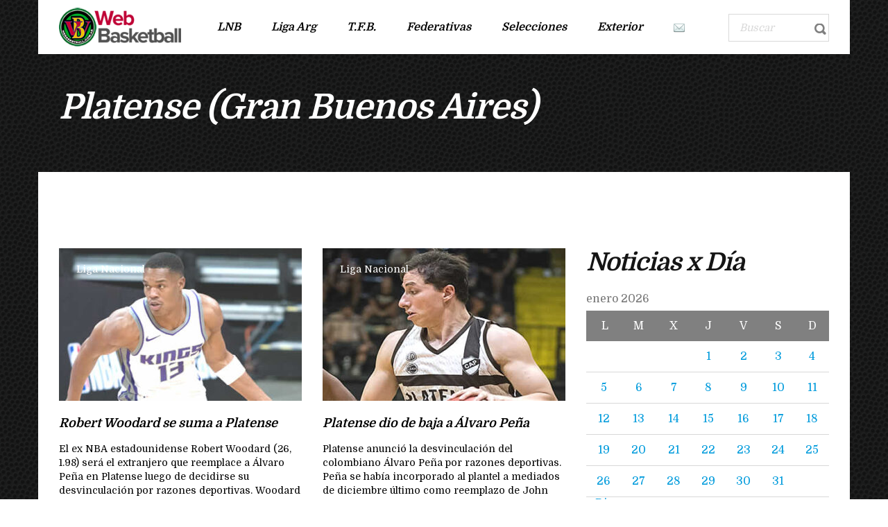

--- FILE ---
content_type: text/html; charset=UTF-8
request_url: https://www.webasketball.com.ar/tag/platense/
body_size: 13987
content:
<!DOCTYPE html>
<html lang="es" class="no-js">
<head>
    <meta name="format-detection" content="telephone=no">
    <meta charset="UTF-8">
    <meta name="viewport" content="width=device-width, initial-scale=1">
    <link rel="profile" href="http://gmpg.org/xfn/11">
    <link rel="pingback" href="https://www.webasketball.com.ar/xmlrpc.php">
    <title>Platense (Gran Buenos Aires) &#8211; Web Basketball</title>
<meta name='robots' content='max-image-preview:large' />
<link rel='dns-prefetch' href='//maps.googleapis.com' />
<link rel='dns-prefetch' href='//static.addtoany.com' />
<link rel='dns-prefetch' href='//fonts.googleapis.com' />
<link rel="alternate" type="application/rss+xml" title="Web Basketball &raquo; Feed" href="https://www.webasketball.com.ar/feed/" />
<link rel="alternate" type="application/rss+xml" title="Web Basketball &raquo; Feed de los comentarios" href="https://www.webasketball.com.ar/comments/feed/" />
<link rel="alternate" type="application/rss+xml" title="Web Basketball &raquo; Etiqueta Platense (Gran Buenos Aires) del feed" href="https://www.webasketball.com.ar/tag/platense/feed/" />
<script type="text/javascript">
window._wpemojiSettings = {"baseUrl":"https:\/\/s.w.org\/images\/core\/emoji\/14.0.0\/72x72\/","ext":".png","svgUrl":"https:\/\/s.w.org\/images\/core\/emoji\/14.0.0\/svg\/","svgExt":".svg","source":{"concatemoji":"https:\/\/www.webasketball.com.ar\/wp-includes\/js\/wp-emoji-release.min.js?ver=6.1.9"}};
/*! This file is auto-generated */
!function(e,a,t){var n,r,o,i=a.createElement("canvas"),p=i.getContext&&i.getContext("2d");function s(e,t){var a=String.fromCharCode,e=(p.clearRect(0,0,i.width,i.height),p.fillText(a.apply(this,e),0,0),i.toDataURL());return p.clearRect(0,0,i.width,i.height),p.fillText(a.apply(this,t),0,0),e===i.toDataURL()}function c(e){var t=a.createElement("script");t.src=e,t.defer=t.type="text/javascript",a.getElementsByTagName("head")[0].appendChild(t)}for(o=Array("flag","emoji"),t.supports={everything:!0,everythingExceptFlag:!0},r=0;r<o.length;r++)t.supports[o[r]]=function(e){if(p&&p.fillText)switch(p.textBaseline="top",p.font="600 32px Arial",e){case"flag":return s([127987,65039,8205,9895,65039],[127987,65039,8203,9895,65039])?!1:!s([55356,56826,55356,56819],[55356,56826,8203,55356,56819])&&!s([55356,57332,56128,56423,56128,56418,56128,56421,56128,56430,56128,56423,56128,56447],[55356,57332,8203,56128,56423,8203,56128,56418,8203,56128,56421,8203,56128,56430,8203,56128,56423,8203,56128,56447]);case"emoji":return!s([129777,127995,8205,129778,127999],[129777,127995,8203,129778,127999])}return!1}(o[r]),t.supports.everything=t.supports.everything&&t.supports[o[r]],"flag"!==o[r]&&(t.supports.everythingExceptFlag=t.supports.everythingExceptFlag&&t.supports[o[r]]);t.supports.everythingExceptFlag=t.supports.everythingExceptFlag&&!t.supports.flag,t.DOMReady=!1,t.readyCallback=function(){t.DOMReady=!0},t.supports.everything||(n=function(){t.readyCallback()},a.addEventListener?(a.addEventListener("DOMContentLoaded",n,!1),e.addEventListener("load",n,!1)):(e.attachEvent("onload",n),a.attachEvent("onreadystatechange",function(){"complete"===a.readyState&&t.readyCallback()})),(e=t.source||{}).concatemoji?c(e.concatemoji):e.wpemoji&&e.twemoji&&(c(e.twemoji),c(e.wpemoji)))}(window,document,window._wpemojiSettings);
</script>
<style type="text/css">
img.wp-smiley,
img.emoji {
	display: inline !important;
	border: none !important;
	box-shadow: none !important;
	height: 1em !important;
	width: 1em !important;
	margin: 0 0.07em !important;
	vertical-align: -0.1em !important;
	background: none !important;
	padding: 0 !important;
}
</style>
	<link rel='stylesheet' id='boostrap-css' href='https://www.webasketball.com.ar/wp-content/themes/splash/assets/css/bootstrap.min.css?ver=4.3.6' type='text/css' media='all' />
<link rel='stylesheet' id='select2-css' href='https://www.webasketball.com.ar/wp-content/themes/splash/assets/css/select2.min.css?ver=4.3.6' type='text/css' media='all' />
<link rel='stylesheet' id='owl-carousel-css' href='https://www.webasketball.com.ar/wp-content/themes/splash/assets/css/owl.carousel.css?ver=4.3.6' type='text/css' media='all' />
<link rel='stylesheet' id='stm-font-awesome-5-css' href='https://www.webasketball.com.ar/wp-content/themes/splash/assets/css/fontawesome.min.css?ver=4.3.6' type='text/css' media='all' />
<link rel='stylesheet' id='fancybox-css' href='https://www.webasketball.com.ar/wp-content/themes/splash/assets/css/jquery.fancybox.css?ver=4.3.6' type='text/css' media='all' />
<link rel='stylesheet' id='lightbox-css' href='https://www.webasketball.com.ar/wp-content/themes/splash/assets/css/lightbox.css?ver=4.3.6' type='text/css' media='all' />
<link rel='stylesheet' id='stm-theme-animate-css' href='https://www.webasketball.com.ar/wp-content/themes/splash/assets/css/animate.css?ver=4.3.6' type='text/css' media='all' />
<link rel='stylesheet' id='stm-theme-icons-css' href='https://www.webasketball.com.ar/wp-content/themes/splash/assets/css/splash-icons.css?ver=4.3.6' type='text/css' media='all' />
<link rel='stylesheet' id='perfect-scrollbar-css' href='https://www.webasketball.com.ar/wp-content/themes/splash/assets/css/perfect-scrollbar.css?ver=4.3.6' type='text/css' media='all' />
<link rel='stylesheet' id='stm-theme-style-css' href='https://www.webasketball.com.ar/wp-content/themes/splash/assets/css/styles.css?ver=4.3.6' type='text/css' media='all' />
<style id='stm-theme-style-inline-css' type='text/css'>
#stm-top-bar .heading-font, #stm-top-bar a {
				color: #ffffff;
			}
</style>
<link rel='stylesheet' id='stm-theme-style-magazine-one-css' href='https://www.webasketball.com.ar/wp-content/themes/splash/assets/css/magazine_one_styles.css?ver=4.3.6' type='text/css' media='all' />
<link rel='stylesheet' id='stm-theme-default-styles-css' href='https://www.webasketball.com.ar/wp-content/themes/splash/style.css?ver=4.3.6' type='text/css' media='all' />
<style id='stm-theme-default-styles-inline-css' type='text/css'>

					body.stm-boxed {
						background-image: url( https://www.webasketball.com.ar/wp-content/themes/splash/assets/images/tmp/box_img_5.png );
					}
				
						body.stm-boxed {
							background-image: url( https://www.webasketball.com.ar/wp-content/themes/splash/assets/images/tmp/box_img_5.png );
							background-attachment: fixed;
						}
					@media (max-width: 480px){ .stm-header-mobile .bloglogo img { max-width: 210px !important; } } body.splashMagazineOne #wrapper .stm-header .stm-header-inner .stm-header-container .stm-main-menu .stm-main-menu-unit .stm-header-search { width: 145px; } body.splashMagazineOne #wrapper .stm-header .stm-header-inner .stm-header-container .stm-main-menu .stm-main-menu-unit .stm-header-search form .search-wrapper .search-input { width: 120px; } aside#stm_recent_posts-7 {display: none;} body .stm-events-wrap .stm-events-result-units a .stm-latest-results-info .stm-latest-results-points { font-size: 12px; } @media (max-width: 425px) { body .stm-events-wrap .stm-events-result-units a .stm-latest-results-info { -ms-flex-direction: row; flex-direction: row; -ms-flex-wrap: nowrap; flex-wrap: nowrap; } body .stm-events-wrap .stm-events-result-units a .stm-latest-results-info .stm-latest-results-points { margin: 10px 5px; } } body.splashMagazineOne #wrapper #main .stm-single-post-magazine .single-post-content-magazine .post-excerpt { display: none; } .stm_latest_news_most_styles .stm-news-with_image .wrap .img .categ ul li a { display: none !important;} body .stm_latest_news_most_styles .stm-news-grid .row > div .column-content .latest-news-loop-with-img .wrap .img .categ ul li a { display: none;} body .stm-posts-list-wrapper .carousel-wrap .stm-posts ul li .meta .meta-top .categ ul li a {display: none !important;} .stm-transparent-header .stm-header-mobile { background-color: rgba(0,0,0,.5); } .header_magazine_one .stm-header .stm-main-menu .stm-main-menu-unit .header-menu > li a, .stm-mobile-menu-list li a { text-transform: none; } body.splashMagazineOne #wrapper #main .stm-next-match-units .stm-next-match-unit .stm-next-match-opponents .stm-command h4 { overflow: visible; } body .stm-events-wrap .stm-events-result-units a .stm-latest-results-info .stm-latest-results-points { width: 30%; } @media (max-width: 768px) { body .stm-events-wrap .stm-events-result-units a .stm-latest-results-info { -ms-flex-direction: row; flex-direction: row; -ms-flex-wrap: nowrap; flex-wrap: nowrap; } body .stm-events-wrap .stm-events-result-units a .stm-latest-results-info .stm-latest-results-points { margin: 10px 5px; } } body.splashMagazineOne #wrapper #main .related-posts-by-cat .related-list .latest-news-loop-with-img .wrap .img .categ ul li { display: none;} @media (max-width: 767px){ .vc_col-sm-1, .vc_col-sm-2, .vc_col-sm-3, .vc_col-sm-4, .vc_col-sm-5, .vc_col-sm-6, .vc_col-sm-7, .vc_col-sm-8, .vc_col-sm-9, .vc_col-sm-10, .vc_col-sm-11, .vc_col-sm-12 { clear: both; } } #wrapper .stm-header .stm-header-inner .stm-header-container .stm-main-menu .stm-main-menu-unit .stm-header-search form .search-wrapper .search-input { line-height: 33px; } .splashMagazineOne #wrapper #main table thead tr th.data-day, .splashMagazineOne #wrapper #main table tbody tr td.data-day { display: none; } body .sp-event-list .data-results { text-align: center; } body.single-post.splashMagazineOne #wrapper #main .stm-single-post-magazine .single-post-content-magazine .post-thumbnail { display: none;} .widget_text img { margin: 0 !important; } body .stm_latest_news_most_styles .stm-news-with_image .row-content .latest-news-loop-with-img .wrap .meta .meta-top .categ { display: none; } .stm_latest_news_most_styles .stm-news-with_image .row-content .latest-news-loop-with-img .wrap .meta { margin-top: -10px; } body .stm-next-match-units .stm-next-match-unit .stm-next-match-time { display: none; } body .stm-single-post-loop .title { text-transform: unset; } .vc_grid-pagination ul li:before { display: none; } .splashMagazineOne #wrapper #main .stm-next-match-units .stm-next-match-unit .stm-next-match-info:last-child{ display:none; } @media (max-width: 900px) { body.splashMagazineOne #wrapper #main .stm-next-match-units .stm-next-match-unit .stm-next-match-opponents .stm-command .stm-command-title h4 { font-size: 16px !important; } } body:not(.splash_rugby) .stm-header-search { display: block !important; } .ff-err-info { display: none; }
</style>
<link rel='stylesheet' id='wp-block-library-css' href='https://www.webasketball.com.ar/wp-includes/css/dist/block-library/style.min.css?ver=6.1.9' type='text/css' media='all' />
<link rel='stylesheet' id='awsm-ead-public-css' href='https://www.webasketball.com.ar/wp-content/plugins/embed-any-document/css/embed-public.min.css?ver=2.7.2' type='text/css' media='all' />
<link rel='stylesheet' id='classic-theme-styles-css' href='https://www.webasketball.com.ar/wp-includes/css/classic-themes.min.css?ver=1' type='text/css' media='all' />
<style id='global-styles-inline-css' type='text/css'>
body{--wp--preset--color--black: #000000;--wp--preset--color--cyan-bluish-gray: #abb8c3;--wp--preset--color--white: #ffffff;--wp--preset--color--pale-pink: #f78da7;--wp--preset--color--vivid-red: #cf2e2e;--wp--preset--color--luminous-vivid-orange: #ff6900;--wp--preset--color--luminous-vivid-amber: #fcb900;--wp--preset--color--light-green-cyan: #7bdcb5;--wp--preset--color--vivid-green-cyan: #00d084;--wp--preset--color--pale-cyan-blue: #8ed1fc;--wp--preset--color--vivid-cyan-blue: #0693e3;--wp--preset--color--vivid-purple: #9b51e0;--wp--preset--gradient--vivid-cyan-blue-to-vivid-purple: linear-gradient(135deg,rgba(6,147,227,1) 0%,rgb(155,81,224) 100%);--wp--preset--gradient--light-green-cyan-to-vivid-green-cyan: linear-gradient(135deg,rgb(122,220,180) 0%,rgb(0,208,130) 100%);--wp--preset--gradient--luminous-vivid-amber-to-luminous-vivid-orange: linear-gradient(135deg,rgba(252,185,0,1) 0%,rgba(255,105,0,1) 100%);--wp--preset--gradient--luminous-vivid-orange-to-vivid-red: linear-gradient(135deg,rgba(255,105,0,1) 0%,rgb(207,46,46) 100%);--wp--preset--gradient--very-light-gray-to-cyan-bluish-gray: linear-gradient(135deg,rgb(238,238,238) 0%,rgb(169,184,195) 100%);--wp--preset--gradient--cool-to-warm-spectrum: linear-gradient(135deg,rgb(74,234,220) 0%,rgb(151,120,209) 20%,rgb(207,42,186) 40%,rgb(238,44,130) 60%,rgb(251,105,98) 80%,rgb(254,248,76) 100%);--wp--preset--gradient--blush-light-purple: linear-gradient(135deg,rgb(255,206,236) 0%,rgb(152,150,240) 100%);--wp--preset--gradient--blush-bordeaux: linear-gradient(135deg,rgb(254,205,165) 0%,rgb(254,45,45) 50%,rgb(107,0,62) 100%);--wp--preset--gradient--luminous-dusk: linear-gradient(135deg,rgb(255,203,112) 0%,rgb(199,81,192) 50%,rgb(65,88,208) 100%);--wp--preset--gradient--pale-ocean: linear-gradient(135deg,rgb(255,245,203) 0%,rgb(182,227,212) 50%,rgb(51,167,181) 100%);--wp--preset--gradient--electric-grass: linear-gradient(135deg,rgb(202,248,128) 0%,rgb(113,206,126) 100%);--wp--preset--gradient--midnight: linear-gradient(135deg,rgb(2,3,129) 0%,rgb(40,116,252) 100%);--wp--preset--duotone--dark-grayscale: url('#wp-duotone-dark-grayscale');--wp--preset--duotone--grayscale: url('#wp-duotone-grayscale');--wp--preset--duotone--purple-yellow: url('#wp-duotone-purple-yellow');--wp--preset--duotone--blue-red: url('#wp-duotone-blue-red');--wp--preset--duotone--midnight: url('#wp-duotone-midnight');--wp--preset--duotone--magenta-yellow: url('#wp-duotone-magenta-yellow');--wp--preset--duotone--purple-green: url('#wp-duotone-purple-green');--wp--preset--duotone--blue-orange: url('#wp-duotone-blue-orange');--wp--preset--font-size--small: 13px;--wp--preset--font-size--medium: 20px;--wp--preset--font-size--large: 36px;--wp--preset--font-size--x-large: 42px;--wp--preset--spacing--20: 0.44rem;--wp--preset--spacing--30: 0.67rem;--wp--preset--spacing--40: 1rem;--wp--preset--spacing--50: 1.5rem;--wp--preset--spacing--60: 2.25rem;--wp--preset--spacing--70: 3.38rem;--wp--preset--spacing--80: 5.06rem;}:where(.is-layout-flex){gap: 0.5em;}body .is-layout-flow > .alignleft{float: left;margin-inline-start: 0;margin-inline-end: 2em;}body .is-layout-flow > .alignright{float: right;margin-inline-start: 2em;margin-inline-end: 0;}body .is-layout-flow > .aligncenter{margin-left: auto !important;margin-right: auto !important;}body .is-layout-constrained > .alignleft{float: left;margin-inline-start: 0;margin-inline-end: 2em;}body .is-layout-constrained > .alignright{float: right;margin-inline-start: 2em;margin-inline-end: 0;}body .is-layout-constrained > .aligncenter{margin-left: auto !important;margin-right: auto !important;}body .is-layout-constrained > :where(:not(.alignleft):not(.alignright):not(.alignfull)){max-width: var(--wp--style--global--content-size);margin-left: auto !important;margin-right: auto !important;}body .is-layout-constrained > .alignwide{max-width: var(--wp--style--global--wide-size);}body .is-layout-flex{display: flex;}body .is-layout-flex{flex-wrap: wrap;align-items: center;}body .is-layout-flex > *{margin: 0;}:where(.wp-block-columns.is-layout-flex){gap: 2em;}.has-black-color{color: var(--wp--preset--color--black) !important;}.has-cyan-bluish-gray-color{color: var(--wp--preset--color--cyan-bluish-gray) !important;}.has-white-color{color: var(--wp--preset--color--white) !important;}.has-pale-pink-color{color: var(--wp--preset--color--pale-pink) !important;}.has-vivid-red-color{color: var(--wp--preset--color--vivid-red) !important;}.has-luminous-vivid-orange-color{color: var(--wp--preset--color--luminous-vivid-orange) !important;}.has-luminous-vivid-amber-color{color: var(--wp--preset--color--luminous-vivid-amber) !important;}.has-light-green-cyan-color{color: var(--wp--preset--color--light-green-cyan) !important;}.has-vivid-green-cyan-color{color: var(--wp--preset--color--vivid-green-cyan) !important;}.has-pale-cyan-blue-color{color: var(--wp--preset--color--pale-cyan-blue) !important;}.has-vivid-cyan-blue-color{color: var(--wp--preset--color--vivid-cyan-blue) !important;}.has-vivid-purple-color{color: var(--wp--preset--color--vivid-purple) !important;}.has-black-background-color{background-color: var(--wp--preset--color--black) !important;}.has-cyan-bluish-gray-background-color{background-color: var(--wp--preset--color--cyan-bluish-gray) !important;}.has-white-background-color{background-color: var(--wp--preset--color--white) !important;}.has-pale-pink-background-color{background-color: var(--wp--preset--color--pale-pink) !important;}.has-vivid-red-background-color{background-color: var(--wp--preset--color--vivid-red) !important;}.has-luminous-vivid-orange-background-color{background-color: var(--wp--preset--color--luminous-vivid-orange) !important;}.has-luminous-vivid-amber-background-color{background-color: var(--wp--preset--color--luminous-vivid-amber) !important;}.has-light-green-cyan-background-color{background-color: var(--wp--preset--color--light-green-cyan) !important;}.has-vivid-green-cyan-background-color{background-color: var(--wp--preset--color--vivid-green-cyan) !important;}.has-pale-cyan-blue-background-color{background-color: var(--wp--preset--color--pale-cyan-blue) !important;}.has-vivid-cyan-blue-background-color{background-color: var(--wp--preset--color--vivid-cyan-blue) !important;}.has-vivid-purple-background-color{background-color: var(--wp--preset--color--vivid-purple) !important;}.has-black-border-color{border-color: var(--wp--preset--color--black) !important;}.has-cyan-bluish-gray-border-color{border-color: var(--wp--preset--color--cyan-bluish-gray) !important;}.has-white-border-color{border-color: var(--wp--preset--color--white) !important;}.has-pale-pink-border-color{border-color: var(--wp--preset--color--pale-pink) !important;}.has-vivid-red-border-color{border-color: var(--wp--preset--color--vivid-red) !important;}.has-luminous-vivid-orange-border-color{border-color: var(--wp--preset--color--luminous-vivid-orange) !important;}.has-luminous-vivid-amber-border-color{border-color: var(--wp--preset--color--luminous-vivid-amber) !important;}.has-light-green-cyan-border-color{border-color: var(--wp--preset--color--light-green-cyan) !important;}.has-vivid-green-cyan-border-color{border-color: var(--wp--preset--color--vivid-green-cyan) !important;}.has-pale-cyan-blue-border-color{border-color: var(--wp--preset--color--pale-cyan-blue) !important;}.has-vivid-cyan-blue-border-color{border-color: var(--wp--preset--color--vivid-cyan-blue) !important;}.has-vivid-purple-border-color{border-color: var(--wp--preset--color--vivid-purple) !important;}.has-vivid-cyan-blue-to-vivid-purple-gradient-background{background: var(--wp--preset--gradient--vivid-cyan-blue-to-vivid-purple) !important;}.has-light-green-cyan-to-vivid-green-cyan-gradient-background{background: var(--wp--preset--gradient--light-green-cyan-to-vivid-green-cyan) !important;}.has-luminous-vivid-amber-to-luminous-vivid-orange-gradient-background{background: var(--wp--preset--gradient--luminous-vivid-amber-to-luminous-vivid-orange) !important;}.has-luminous-vivid-orange-to-vivid-red-gradient-background{background: var(--wp--preset--gradient--luminous-vivid-orange-to-vivid-red) !important;}.has-very-light-gray-to-cyan-bluish-gray-gradient-background{background: var(--wp--preset--gradient--very-light-gray-to-cyan-bluish-gray) !important;}.has-cool-to-warm-spectrum-gradient-background{background: var(--wp--preset--gradient--cool-to-warm-spectrum) !important;}.has-blush-light-purple-gradient-background{background: var(--wp--preset--gradient--blush-light-purple) !important;}.has-blush-bordeaux-gradient-background{background: var(--wp--preset--gradient--blush-bordeaux) !important;}.has-luminous-dusk-gradient-background{background: var(--wp--preset--gradient--luminous-dusk) !important;}.has-pale-ocean-gradient-background{background: var(--wp--preset--gradient--pale-ocean) !important;}.has-electric-grass-gradient-background{background: var(--wp--preset--gradient--electric-grass) !important;}.has-midnight-gradient-background{background: var(--wp--preset--gradient--midnight) !important;}.has-small-font-size{font-size: var(--wp--preset--font-size--small) !important;}.has-medium-font-size{font-size: var(--wp--preset--font-size--medium) !important;}.has-large-font-size{font-size: var(--wp--preset--font-size--large) !important;}.has-x-large-font-size{font-size: var(--wp--preset--font-size--x-large) !important;}
.wp-block-navigation a:where(:not(.wp-element-button)){color: inherit;}
:where(.wp-block-columns.is-layout-flex){gap: 2em;}
.wp-block-pullquote{font-size: 1.5em;line-height: 1.6;}
</style>
<link rel='stylesheet' id='contact-form-7-css' href='https://www.webasketball.com.ar/wp-content/plugins/contact-form-7/includes/css/styles.css?ver=5.7.4' type='text/css' media='all' />
<link rel='stylesheet' id='rs-plugin-settings-css' href='https://www.webasketball.com.ar/wp-content/plugins/revslider/public/assets/css/rs6.css?ver=6.4.11' type='text/css' media='all' />
<style id='rs-plugin-settings-inline-css' type='text/css'>
#rs-demo-id {}
</style>
<link rel='stylesheet' id='dashicons-css' href='https://www.webasketball.com.ar/wp-includes/css/dashicons.min.css?ver=6.1.9' type='text/css' media='all' />
<link rel='stylesheet' id='sportspress-general-css' href='//www.webasketball.com.ar/wp-content/plugins/sportspress/assets/css/sportspress.css?ver=2.7.16' type='text/css' media='all' />
<link rel='stylesheet' id='sportspress-icons-css' href='//www.webasketball.com.ar/wp-content/plugins/sportspress/assets/css/icons.css?ver=2.7' type='text/css' media='all' />
<link rel='stylesheet' id='stm_megamenu-css' href='https://www.webasketball.com.ar/wp-content/themes/splash/includes/megamenu/assets/css/megamenu.css?ver=6.1.9' type='text/css' media='all' />
<link rel='stylesheet' id='addtoany-css' href='https://www.webasketball.com.ar/wp-content/plugins/add-to-any/addtoany.min.css?ver=1.16' type='text/css' media='all' />
<link rel='stylesheet' id='stm-google-fonts-css' href='//fonts.googleapis.com/css?family=Domine%3Aregular%2C700&#038;ver=4.3.6' type='text/css' media='all' />
<style type="text/css">.sp-data-table th,.sp-data-table td{padding: 1px !important}</style><script type='text/javascript' src='https://www.webasketball.com.ar/wp-includes/js/jquery/jquery.min.js?ver=3.6.1' id='jquery-core-js'></script>
<script type='text/javascript' src='https://www.webasketball.com.ar/wp-includes/js/jquery/jquery-migrate.min.js?ver=3.3.2' id='jquery-migrate-js'></script>
<script type='text/javascript' id='addtoany-core-js-before'>
window.a2a_config=window.a2a_config||{};a2a_config.callbacks=[];a2a_config.overlays=[];a2a_config.templates={};a2a_localize = {
	Share: "Compartir",
	Save: "Guardar",
	Subscribe: "Suscribir",
	Email: "Correo electrónico",
	Bookmark: "Marcador",
	ShowAll: "Mostrar todo",
	ShowLess: "Mostrar menos",
	FindServices: "Encontrar servicio(s)",
	FindAnyServiceToAddTo: "Encuentra al instante cualquier servicio para añadir a",
	PoweredBy: "Funciona con",
	ShareViaEmail: "Compartir por correo electrónico",
	SubscribeViaEmail: "Suscribirse a través de correo electrónico",
	BookmarkInYourBrowser: "Añadir a marcadores de tu navegador",
	BookmarkInstructions: "Presiona «Ctrl+D» o «\u2318+D» para añadir esta página a marcadores",
	AddToYourFavorites: "Añadir a tus favoritos",
	SendFromWebOrProgram: "Enviar desde cualquier dirección o programa de correo electrónico ",
	EmailProgram: "Programa de correo electrónico",
	More: "Más&#8230;",
	ThanksForSharing: "¡Gracias por compartir!",
	ThanksForFollowing: "¡Gracias por seguirnos!"
};
</script>
<script type='text/javascript' async src='https://static.addtoany.com/menu/page.js' id='addtoany-core-js'></script>
<script type='text/javascript' async src='https://www.webasketball.com.ar/wp-content/plugins/add-to-any/addtoany.min.js?ver=1.1' id='addtoany-jquery-js'></script>
<script type='text/javascript' src='https://www.webasketball.com.ar/wp-content/plugins/easy-twitter-feeds/public/js/widget.js?ver=1.2.2' id='widget-js-js'></script>
<script type='text/javascript' src='https://www.webasketball.com.ar/wp-content/plugins/revslider/public/assets/js/rbtools.min.js?ver=6.4.8' id='tp-tools-js'></script>
<script type='text/javascript' src='https://www.webasketball.com.ar/wp-content/plugins/revslider/public/assets/js/rs6.min.js?ver=6.4.11' id='revmin-js'></script>
<script type='text/javascript' src='https://www.webasketball.com.ar/wp-content/themes/splash/includes/megamenu/assets/js/megamenu.js?ver=6.1.9' id='stm_megamenu-js'></script>
<link rel="https://api.w.org/" href="https://www.webasketball.com.ar/wp-json/" /><link rel="alternate" type="application/json" href="https://www.webasketball.com.ar/wp-json/wp/v2/tags/214" /><link rel="EditURI" type="application/rsd+xml" title="RSD" href="https://www.webasketball.com.ar/xmlrpc.php?rsd" />
<link rel="wlwmanifest" type="application/wlwmanifest+xml" href="https://www.webasketball.com.ar/wp-includes/wlwmanifest.xml" />
<meta name="generator" content="WordPress 6.1.9" />
<meta name="generator" content="SportsPress 2.7.16" />
    <script type="text/javascript">
        var splash_mm_get_menu_data = 'f1106e42eb';
        var splash_load_media = 'f6ca9f8658';
        var stm_like_nonce = 'cf62b1ef40';
        var stm_league_table_by_id = '7f9453d498';
        var stm_events_league_table_by_id = 'c623440acb';
        var stm_posts_most_styles = '1884ae52ba';
        var stm_demo_import_content = '0c6c3636b5';

        var ajaxurl = 'https://www.webasketball.com.ar/wp-admin/admin-ajax.php';
        var stm_cf7_preloader = 'https://www.webasketball.com.ar/wp-content/themes/splash/assets/images/map-pin.png';
    </script>
<meta name="generator" content="Powered by WPBakery Page Builder - drag and drop page builder for WordPress."/>
<meta name="generator" content="Powered by Slider Revolution 6.4.11 - responsive, Mobile-Friendly Slider Plugin for WordPress with comfortable drag and drop interface." />
<link rel="icon" href="https://www.webasketball.com.ar/wp-content/uploads/2018/09/cropped-icono-32x32.png" sizes="32x32" />
<link rel="icon" href="https://www.webasketball.com.ar/wp-content/uploads/2018/09/cropped-icono-192x192.png" sizes="192x192" />
<link rel="apple-touch-icon" href="https://www.webasketball.com.ar/wp-content/uploads/2018/09/cropped-icono-180x180.png" />
<meta name="msapplication-TileImage" content="https://www.webasketball.com.ar/wp-content/uploads/2018/09/cropped-icono-270x270.png" />
<script type="text/javascript">function setREVStartSize(e){
			//window.requestAnimationFrame(function() {				 
				window.RSIW = window.RSIW===undefined ? window.innerWidth : window.RSIW;	
				window.RSIH = window.RSIH===undefined ? window.innerHeight : window.RSIH;	
				try {								
					var pw = document.getElementById(e.c).parentNode.offsetWidth,
						newh;
					pw = pw===0 || isNaN(pw) ? window.RSIW : pw;
					e.tabw = e.tabw===undefined ? 0 : parseInt(e.tabw);
					e.thumbw = e.thumbw===undefined ? 0 : parseInt(e.thumbw);
					e.tabh = e.tabh===undefined ? 0 : parseInt(e.tabh);
					e.thumbh = e.thumbh===undefined ? 0 : parseInt(e.thumbh);
					e.tabhide = e.tabhide===undefined ? 0 : parseInt(e.tabhide);
					e.thumbhide = e.thumbhide===undefined ? 0 : parseInt(e.thumbhide);
					e.mh = e.mh===undefined || e.mh=="" || e.mh==="auto" ? 0 : parseInt(e.mh,0);		
					if(e.layout==="fullscreen" || e.l==="fullscreen") 						
						newh = Math.max(e.mh,window.RSIH);					
					else{					
						e.gw = Array.isArray(e.gw) ? e.gw : [e.gw];
						for (var i in e.rl) if (e.gw[i]===undefined || e.gw[i]===0) e.gw[i] = e.gw[i-1];					
						e.gh = e.el===undefined || e.el==="" || (Array.isArray(e.el) && e.el.length==0)? e.gh : e.el;
						e.gh = Array.isArray(e.gh) ? e.gh : [e.gh];
						for (var i in e.rl) if (e.gh[i]===undefined || e.gh[i]===0) e.gh[i] = e.gh[i-1];
											
						var nl = new Array(e.rl.length),
							ix = 0,						
							sl;					
						e.tabw = e.tabhide>=pw ? 0 : e.tabw;
						e.thumbw = e.thumbhide>=pw ? 0 : e.thumbw;
						e.tabh = e.tabhide>=pw ? 0 : e.tabh;
						e.thumbh = e.thumbhide>=pw ? 0 : e.thumbh;					
						for (var i in e.rl) nl[i] = e.rl[i]<window.RSIW ? 0 : e.rl[i];
						sl = nl[0];									
						for (var i in nl) if (sl>nl[i] && nl[i]>0) { sl = nl[i]; ix=i;}															
						var m = pw>(e.gw[ix]+e.tabw+e.thumbw) ? 1 : (pw-(e.tabw+e.thumbw)) / (e.gw[ix]);					
						newh =  (e.gh[ix] * m) + (e.tabh + e.thumbh);
					}				
					if(window.rs_init_css===undefined) window.rs_init_css = document.head.appendChild(document.createElement("style"));					
					document.getElementById(e.c).height = newh+"px";
					window.rs_init_css.innerHTML += "#"+e.c+"_wrapper { height: "+newh+"px }";				
				} catch(e){
					console.log("Failure at Presize of Slider:" + e)
				}					   
			//});
		  };</script>
<style type="text/css" title="dynamic-css" class="options-output">.stm-header .logo-main .blogname h1{font-size:10px; line-height:14px;}.stm-header .logo-main .blogname h1{color: #898989 !important;}#wrapper{background-color: #6b6b6b !important;}body, .normal-font, .normal_font, .woocommerce-breadcrumb, .navxtBreads, #stm-top-bar .stm-top-profile-holder .stm-profile-wrapp a, .countdown small, 
	div.wpcf7-validation-errors,  .stm-countdown-wrapper span small, .stm-header-search input[type='text'], .stm_post_comments .comments-area .comment-respond h3 small a, 
		.stm-block-quote-wrapper.style_1 .stm-block-quote, .stm-cart-totals .shop_table tbody tr th, .stm-cart-totals .shop_table tbody tr td,
		.woocommerce .woocommerce-checkout-review-order .shop_table tbody tr td, 
		.woocommerce .woocommerce-checkout-review-order .shop_table tbody tr td .amount, 
		.woocommerce .woocommerce-checkout-review-order .shop_table tfoot tr th,
		.woocommerce .woocommerce-checkout-review-order .shop_table tfoot tr td, 
		.order_details tbody tr td.product-name, .order_details tfoot tr th, .order_details tfoot tr td,
		.customer_details tbody tr th, .customer_details tbody tr td,
		input[type='text'], input[type='tel'], input[type='password'], input[type='email'], input[type='number'], .select2-selection__rendered, textarea
		{font-family:Domine;}body, .normal_font{font-size:16px; line-height:20px;}body, .normal_font{line-height:18px;}h1, .h1, h2, .h2, h3, .h3, h4, .h4, h5, .h5, h6, .h6, .heading-font, .heading-font-only, .button, 
	.widget_recent_entries, table, .stm-widget-menu ul.menu li a, 
	input[type='submit'], .rev_post_title, .countdown span, .woocommerce .price, .woocommerce-MyAccount-navigation ul li a, .vc_tta.vc_general .vc_tta-tab > a, aside.widget.widget_top_rated_products .product_list_widget li .product-title,
		aside.widget.widget_top_rated_products .product_list_widget li .woocommerce-Price-amount, .comment-form label, .stm-cart-totals .shop_table tbody tr td .amount{font-family:Domine;}h1, .h1{font-size:50px; line-height:54px;}h2, .h2{font-size:36px; line-height:40px;}h3, .h3{font-size:30px; line-height:34px;}h4, .h4{font-size:24px; line-height:28px;}h5, .h5{font-size:18px; line-height:22px;}h6, .h6{font-size:18px; line-height:22px;}#stm-top-bar{color: #ffffff !important;}</style>
<noscript><style> .wpb_animate_when_almost_visible { opacity: 1; }</style></noscript></head>


<body class="archive tag tag-platense tag-214 splashMagazineOne header_magazine_one stm-boxed 5 stm-shop-sidebar wpb-js-composer js-comp-ver-6.10.0 vc_responsive" >
<svg xmlns="http://www.w3.org/2000/svg" viewBox="0 0 0 0" width="0" height="0" focusable="false" role="none" style="visibility: hidden; position: absolute; left: -9999px; overflow: hidden;" ><defs><filter id="wp-duotone-dark-grayscale"><feColorMatrix color-interpolation-filters="sRGB" type="matrix" values=" .299 .587 .114 0 0 .299 .587 .114 0 0 .299 .587 .114 0 0 .299 .587 .114 0 0 " /><feComponentTransfer color-interpolation-filters="sRGB" ><feFuncR type="table" tableValues="0 0.49803921568627" /><feFuncG type="table" tableValues="0 0.49803921568627" /><feFuncB type="table" tableValues="0 0.49803921568627" /><feFuncA type="table" tableValues="1 1" /></feComponentTransfer><feComposite in2="SourceGraphic" operator="in" /></filter></defs></svg><svg xmlns="http://www.w3.org/2000/svg" viewBox="0 0 0 0" width="0" height="0" focusable="false" role="none" style="visibility: hidden; position: absolute; left: -9999px; overflow: hidden;" ><defs><filter id="wp-duotone-grayscale"><feColorMatrix color-interpolation-filters="sRGB" type="matrix" values=" .299 .587 .114 0 0 .299 .587 .114 0 0 .299 .587 .114 0 0 .299 .587 .114 0 0 " /><feComponentTransfer color-interpolation-filters="sRGB" ><feFuncR type="table" tableValues="0 1" /><feFuncG type="table" tableValues="0 1" /><feFuncB type="table" tableValues="0 1" /><feFuncA type="table" tableValues="1 1" /></feComponentTransfer><feComposite in2="SourceGraphic" operator="in" /></filter></defs></svg><svg xmlns="http://www.w3.org/2000/svg" viewBox="0 0 0 0" width="0" height="0" focusable="false" role="none" style="visibility: hidden; position: absolute; left: -9999px; overflow: hidden;" ><defs><filter id="wp-duotone-purple-yellow"><feColorMatrix color-interpolation-filters="sRGB" type="matrix" values=" .299 .587 .114 0 0 .299 .587 .114 0 0 .299 .587 .114 0 0 .299 .587 .114 0 0 " /><feComponentTransfer color-interpolation-filters="sRGB" ><feFuncR type="table" tableValues="0.54901960784314 0.98823529411765" /><feFuncG type="table" tableValues="0 1" /><feFuncB type="table" tableValues="0.71764705882353 0.25490196078431" /><feFuncA type="table" tableValues="1 1" /></feComponentTransfer><feComposite in2="SourceGraphic" operator="in" /></filter></defs></svg><svg xmlns="http://www.w3.org/2000/svg" viewBox="0 0 0 0" width="0" height="0" focusable="false" role="none" style="visibility: hidden; position: absolute; left: -9999px; overflow: hidden;" ><defs><filter id="wp-duotone-blue-red"><feColorMatrix color-interpolation-filters="sRGB" type="matrix" values=" .299 .587 .114 0 0 .299 .587 .114 0 0 .299 .587 .114 0 0 .299 .587 .114 0 0 " /><feComponentTransfer color-interpolation-filters="sRGB" ><feFuncR type="table" tableValues="0 1" /><feFuncG type="table" tableValues="0 0.27843137254902" /><feFuncB type="table" tableValues="0.5921568627451 0.27843137254902" /><feFuncA type="table" tableValues="1 1" /></feComponentTransfer><feComposite in2="SourceGraphic" operator="in" /></filter></defs></svg><svg xmlns="http://www.w3.org/2000/svg" viewBox="0 0 0 0" width="0" height="0" focusable="false" role="none" style="visibility: hidden; position: absolute; left: -9999px; overflow: hidden;" ><defs><filter id="wp-duotone-midnight"><feColorMatrix color-interpolation-filters="sRGB" type="matrix" values=" .299 .587 .114 0 0 .299 .587 .114 0 0 .299 .587 .114 0 0 .299 .587 .114 0 0 " /><feComponentTransfer color-interpolation-filters="sRGB" ><feFuncR type="table" tableValues="0 0" /><feFuncG type="table" tableValues="0 0.64705882352941" /><feFuncB type="table" tableValues="0 1" /><feFuncA type="table" tableValues="1 1" /></feComponentTransfer><feComposite in2="SourceGraphic" operator="in" /></filter></defs></svg><svg xmlns="http://www.w3.org/2000/svg" viewBox="0 0 0 0" width="0" height="0" focusable="false" role="none" style="visibility: hidden; position: absolute; left: -9999px; overflow: hidden;" ><defs><filter id="wp-duotone-magenta-yellow"><feColorMatrix color-interpolation-filters="sRGB" type="matrix" values=" .299 .587 .114 0 0 .299 .587 .114 0 0 .299 .587 .114 0 0 .299 .587 .114 0 0 " /><feComponentTransfer color-interpolation-filters="sRGB" ><feFuncR type="table" tableValues="0.78039215686275 1" /><feFuncG type="table" tableValues="0 0.94901960784314" /><feFuncB type="table" tableValues="0.35294117647059 0.47058823529412" /><feFuncA type="table" tableValues="1 1" /></feComponentTransfer><feComposite in2="SourceGraphic" operator="in" /></filter></defs></svg><svg xmlns="http://www.w3.org/2000/svg" viewBox="0 0 0 0" width="0" height="0" focusable="false" role="none" style="visibility: hidden; position: absolute; left: -9999px; overflow: hidden;" ><defs><filter id="wp-duotone-purple-green"><feColorMatrix color-interpolation-filters="sRGB" type="matrix" values=" .299 .587 .114 0 0 .299 .587 .114 0 0 .299 .587 .114 0 0 .299 .587 .114 0 0 " /><feComponentTransfer color-interpolation-filters="sRGB" ><feFuncR type="table" tableValues="0.65098039215686 0.40392156862745" /><feFuncG type="table" tableValues="0 1" /><feFuncB type="table" tableValues="0.44705882352941 0.4" /><feFuncA type="table" tableValues="1 1" /></feComponentTransfer><feComposite in2="SourceGraphic" operator="in" /></filter></defs></svg><svg xmlns="http://www.w3.org/2000/svg" viewBox="0 0 0 0" width="0" height="0" focusable="false" role="none" style="visibility: hidden; position: absolute; left: -9999px; overflow: hidden;" ><defs><filter id="wp-duotone-blue-orange"><feColorMatrix color-interpolation-filters="sRGB" type="matrix" values=" .299 .587 .114 0 0 .299 .587 .114 0 0 .299 .587 .114 0 0 .299 .587 .114 0 0 " /><feComponentTransfer color-interpolation-filters="sRGB" ><feFuncR type="table" tableValues="0.098039215686275 1" /><feFuncG type="table" tableValues="0 0.66274509803922" /><feFuncB type="table" tableValues="0.84705882352941 0.41960784313725" /><feFuncA type="table" tableValues="1 1" /></feComponentTransfer><feComposite in2="SourceGraphic" operator="in" /></filter></defs></svg><div id="wrapper" >
        <div class="mag-header-wrapper ">
        <div class="stm-header stm-header-second stm-transparent-header stm-header-fixed-mode ">
        <div class="stm-header-inner">
            <div class="container stm-header-container">
                <!--Logo-->
                <div class="logo-main" style="margin-top: 0px;">
                                            <a class="bloglogo" href="https://www.webasketball.com.ar/">
                            <img
                                    src="https://www.webasketball.com.ar/wp-content/uploads/2018/11/logowebasketball-1-1.png"
                                    style="width: 210px;"
                                    title="Local"
                                    alt="Logo"
                            />
                        </a>
                                    </div>
                <div class="stm-main-menu">
                    <div class="stm-main-menu-unit stm-search-enabled" style="margin-top: 0px;">
                        <ul class="header-menu stm-list-duty heading-font clearfix">
                            <li id="menu-item-2315" class="menu-item menu-item-type-post_type menu-item-object-page menu-item-has-children menu-item-2315"><a href="https://www.webasketball.com.ar/noticias-liga-nacional/"><span>LNB</span></a>
<ul class="sub-menu">
	<li id="menu-item-2159" class="menu-item menu-item-type-post_type menu-item-object-page menu-item-2159 stm_col_width_default stm_mega_cols_inside_default"><a href="https://www.webasketball.com.ar/noticias-liga-nacional/"><span>Noticias</span></a></li>
	<li id="menu-item-5134" class="menu-item menu-item-type-custom menu-item-object-custom menu-item-has-children menu-item-5134 stm_col_width_default stm_mega_cols_inside_default"><a><span>Liga Nacional</span></a>
	<ul class="sub-menu">
		<li id="menu-item-5135" class="menu-item menu-item-type-custom menu-item-object-custom menu-item-5135 stm_mega_second_col_width_default"><a href="https://www.webasketball.com.ar/calendar/fixture-y-resultados-lnb/"><span>Juegos / Resultados</span></a></li>
		<li id="menu-item-5136" class="menu-item menu-item-type-custom menu-item-object-custom menu-item-5136 stm_mega_second_col_width_default"><a href="/table/posiciones-liga-nacional/"><span>Posiciones LNB</span></a></li>
	</ul>
</li>
	<li id="menu-item-2868" class="menu-item menu-item-type-custom menu-item-object-custom menu-item-has-children menu-item-2868 stm_col_width_default stm_mega_cols_inside_default"><a><span>Torneo Super 20</span></a>
	<ul class="sub-menu">
		<li id="menu-item-1969" class="menu-item menu-item-type-custom menu-item-object-custom menu-item-1969 stm_mega_second_col_width_default"><a><span>Juegos / Resultados</span></a></li>
		<li id="menu-item-1968" class="menu-item menu-item-type-custom menu-item-object-custom menu-item-1968 stm_mega_second_col_width_default"><a><span>Posiciones Super 20</span></a></li>
	</ul>
</li>
</ul>
</li>
<li id="menu-item-2525" class="menu-item menu-item-type-post_type menu-item-object-page menu-item-has-children menu-item-2525"><a href="https://www.webasketball.com.ar/noticias-liga-argentina/"><span>Liga Arg</span></a>
<ul class="sub-menu">
	<li id="menu-item-2826" class="menu-item menu-item-type-custom menu-item-object-custom menu-item-2826 stm_col_width_default stm_mega_cols_inside_default"><a href="/noticias-liga-argentina/"><span>Noticias</span></a></li>
	<li id="menu-item-2738" class="menu-item menu-item-type-custom menu-item-object-custom menu-item-has-children menu-item-2738 stm_col_width_default stm_mega_cols_inside_default"><a href="https://www.webasketball.com.ar/calendar/fixture-y-calendario-liga-argentina/"><span>Juegos / Resultados</span></a>
	<ul class="sub-menu">
		<li id="menu-item-196803" class="menu-item menu-item-type-custom menu-item-object-custom menu-item-196803 stm_mega_second_col_width_default"><a><span>Primera Fase</span></a></li>
		<li id="menu-item-196802" class="menu-item menu-item-type-custom menu-item-object-custom menu-item-196802 stm_mega_second_col_width_default"><a><span>Segunda Fase</span></a></li>
	</ul>
</li>
	<li id="menu-item-2739" class="menu-item menu-item-type-custom menu-item-object-custom menu-item-has-children menu-item-2739 stm_col_width_default stm_mega_cols_inside_default"><a href="https://www.webasketball.com.ar/table/liga-argentina-conferencias/"><span>Posiciones</span></a>
	<ul class="sub-menu">
		<li id="menu-item-189024" class="menu-item menu-item-type-custom menu-item-object-custom menu-item-189024 stm_mega_second_col_width_default"><a><span>1º Fase</span></a></li>
		<li id="menu-item-196804" class="menu-item menu-item-type-custom menu-item-object-custom menu-item-196804 stm_mega_second_col_width_default"><a><span>2º Fase</span></a></li>
	</ul>
</li>
</ul>
</li>
<li id="menu-item-2549" class="menu-item menu-item-type-post_type menu-item-object-page menu-item-2549"><a href="https://www.webasketball.com.ar/torneo-federal-de-basquetbol/"><span>T.F.B.</span></a></li>
<li id="menu-item-2537" class="menu-item menu-item-type-post_type menu-item-object-page menu-item-2537"><a href="https://www.webasketball.com.ar/noticias-federativas-argentina/"><span>Federativas</span></a></li>
<li id="menu-item-2531" class="menu-item menu-item-type-post_type menu-item-object-page menu-item-2531"><a href="https://www.webasketball.com.ar/noticias-selecciones-nacionales/"><span>Selecciones</span></a></li>
<li id="menu-item-2545" class="menu-item menu-item-type-post_type menu-item-object-page menu-item-2545"><a href="https://www.webasketball.com.ar/noticias-del-exterior/"><span>Exterior</span></a></li>
<li id="menu-item-2846" class="menu-item menu-item-type-custom menu-item-object-custom menu-item-2846"><a href="/comunicate-con-nosotros/"><span><img src="/wp-content/uploads/2018/10/if_mail_12116-3.png" alt="Contacto"></span></a></li>
                        </ul>
                        <div class="stm-header-search heading-font">
	<form method="get" action="https://www.webasketball.com.ar/"><div class="search-wrapper"><input placeholder="Buscar" type="text" class="search-input" value="" name="s" /></div><button type="submit" class="search-submit" ><i class="fa fa-search"></i></button></form></div>                    </div>
                </div>
            </div>
        </div>

        <!--MOBILE HEADER-->
        <div class="stm-header-mobile clearfix">
            <div class="logo-main" style="margin-top: 0px;">
                                    <a class="bloglogo" href="https://www.webasketball.com.ar/">
                        <img
                            src="https://www.webasketball.com.ar/wp-content/uploads/2018/11/logowebasketball-1-1.png"
                            style="width: 210px;"
                            title="Local"
                            alt="Logo"
                        />
                    </a>
                            </div>
            <div class="stm-mobile-right">
                <div class="clearfix">
                    <div class="stm-menu-toggle">
                        <span></span>
                        <span></span>
                        <span></span>
                    </div>
                    
                </div>
            </div>

            <div class="stm-mobile-menu-unit">
                <div class="inner">
                    <div class="stm-top clearfix">
                        <div class="stm-switcher pull-left">
                                                    </div>
                        <div class="stm-top-right">
                            <div class="clearfix">
                                <div class="stm-top-search">
                                    <div class="stm-header-search heading-font">
	<form method="get" action="https://www.webasketball.com.ar/"><div class="search-wrapper"><input placeholder="Buscar" type="text" class="search-input" value="" name="s" /></div><button type="submit" class="search-submit" ><i class="fa fa-search"></i></button></form></div>                                </div>
                                <div class="stm-top-socials">
                                                                    </div>
                            </div>
                        </div>
                    </div>
                    <ul class="stm-mobile-menu-list heading-font">
                        <li class="menu-item menu-item-type-post_type menu-item-object-page menu-item-has-children menu-item-2315"><a href="https://www.webasketball.com.ar/noticias-liga-nacional/"><span>LNB</span></a>
<ul class="sub-menu">
	<li class="menu-item menu-item-type-post_type menu-item-object-page menu-item-2159 stm_col_width_default stm_mega_cols_inside_default"><a href="https://www.webasketball.com.ar/noticias-liga-nacional/"><span>Noticias</span></a></li>
	<li class="menu-item menu-item-type-custom menu-item-object-custom menu-item-has-children menu-item-5134 stm_col_width_default stm_mega_cols_inside_default"><a><span>Liga Nacional</span></a>
	<ul class="sub-menu">
		<li class="menu-item menu-item-type-custom menu-item-object-custom menu-item-5135 stm_mega_second_col_width_default"><a href="https://www.webasketball.com.ar/calendar/fixture-y-resultados-lnb/"><span>Juegos / Resultados</span></a></li>
		<li class="menu-item menu-item-type-custom menu-item-object-custom menu-item-5136 stm_mega_second_col_width_default"><a href="/table/posiciones-liga-nacional/"><span>Posiciones LNB</span></a></li>
	</ul>
</li>
	<li class="menu-item menu-item-type-custom menu-item-object-custom menu-item-has-children menu-item-2868 stm_col_width_default stm_mega_cols_inside_default"><a><span>Torneo Super 20</span></a>
	<ul class="sub-menu">
		<li class="menu-item menu-item-type-custom menu-item-object-custom menu-item-1969 stm_mega_second_col_width_default"><a><span>Juegos / Resultados</span></a></li>
		<li class="menu-item menu-item-type-custom menu-item-object-custom menu-item-1968 stm_mega_second_col_width_default"><a><span>Posiciones Super 20</span></a></li>
	</ul>
</li>
</ul>
</li>
<li class="menu-item menu-item-type-post_type menu-item-object-page menu-item-has-children menu-item-2525"><a href="https://www.webasketball.com.ar/noticias-liga-argentina/"><span>Liga Arg</span></a>
<ul class="sub-menu">
	<li class="menu-item menu-item-type-custom menu-item-object-custom menu-item-2826 stm_col_width_default stm_mega_cols_inside_default"><a href="/noticias-liga-argentina/"><span>Noticias</span></a></li>
	<li class="menu-item menu-item-type-custom menu-item-object-custom menu-item-has-children menu-item-2738 stm_col_width_default stm_mega_cols_inside_default"><a href="https://www.webasketball.com.ar/calendar/fixture-y-calendario-liga-argentina/"><span>Juegos / Resultados</span></a>
	<ul class="sub-menu">
		<li class="menu-item menu-item-type-custom menu-item-object-custom menu-item-196803 stm_mega_second_col_width_default"><a><span>Primera Fase</span></a></li>
		<li class="menu-item menu-item-type-custom menu-item-object-custom menu-item-196802 stm_mega_second_col_width_default"><a><span>Segunda Fase</span></a></li>
	</ul>
</li>
	<li class="menu-item menu-item-type-custom menu-item-object-custom menu-item-has-children menu-item-2739 stm_col_width_default stm_mega_cols_inside_default"><a href="https://www.webasketball.com.ar/table/liga-argentina-conferencias/"><span>Posiciones</span></a>
	<ul class="sub-menu">
		<li class="menu-item menu-item-type-custom menu-item-object-custom menu-item-189024 stm_mega_second_col_width_default"><a><span>1º Fase</span></a></li>
		<li class="menu-item menu-item-type-custom menu-item-object-custom menu-item-196804 stm_mega_second_col_width_default"><a><span>2º Fase</span></a></li>
	</ul>
</li>
</ul>
</li>
<li class="menu-item menu-item-type-post_type menu-item-object-page menu-item-2549"><a href="https://www.webasketball.com.ar/torneo-federal-de-basquetbol/"><span>T.F.B.</span></a></li>
<li class="menu-item menu-item-type-post_type menu-item-object-page menu-item-2537"><a href="https://www.webasketball.com.ar/noticias-federativas-argentina/"><span>Federativas</span></a></li>
<li class="menu-item menu-item-type-post_type menu-item-object-page menu-item-2531"><a href="https://www.webasketball.com.ar/noticias-selecciones-nacionales/"><span>Selecciones</span></a></li>
<li class="menu-item menu-item-type-post_type menu-item-object-page menu-item-2545"><a href="https://www.webasketball.com.ar/noticias-del-exterior/"><span>Exterior</span></a></li>
<li class="menu-item menu-item-type-custom menu-item-object-custom menu-item-2846"><a href="/comunicate-con-nosotros/"><span><img src="/wp-content/uploads/2018/10/if_mail_12116-3.png" alt="Contacto"></span></a></li>
                    </ul>
                </div>
            </div>
        </div>

    </div>
    <div class="stm-title-box-unit  title_box-454" >	<div class="stm-page-title">
		<div class="container">
			<div class="clearfix stm-title-box-title-wrapper">
				<h1 class="stm-main-title-unit">Platense (Gran Buenos Aires)</h1>
							</div>
		</div>
	</div>

</div></div>
    <div id="main">

    <div class="stm-default-page stm-default-page-grid stm-default-page-right">
        <div class="container">
                        <div class="row sidebar-wrapper">
                <div class="col-md-8 col-sm-12 col-xs-12"><div class="sidebar-margin-top clearfix"></div>                                                    <div class="row row-3 row-sm-2 news_sidebar_right ">

                        <div class="col-md-6 col-sm-6 col-xs-6 stm-col-12">
    <div class="stm-single-post-loop post-427922 post type-post status-publish format-standard has-post-thumbnail hentry category-liga-nacional tag-mercado-lnb tag-platense">
                    <div class="news-loop">
                <div class="wrap">
                    <div class="img">
                        <a href="https://www.webasketball.com.ar/robert-woodard-se-suma-a-platense/">
                            <img src="https://www.webasketball.com.ar/wp-content/uploads/2026/01/woodard_robert_20012026-350x220.jpg" />
                        </a>
                                                <div class="categ">
                            <ul>
                                <li><a href="https://www.webasketball.com.ar/category/liga-nacional/" class="normal_font" style="background-color: #">Liga Nacional</a></li>                            </ul>
                        </div>
                                            </div>
                    <div class="meta">
                        <div class="meta-middle title heading-font">
                            <a href="https://www.webasketball.com.ar/robert-woodard-se-suma-a-platense/">
                                Robert Woodard se suma a Platense                            </a>
                        </div>
                        <div class="meta-bottom">
                            <p>El ex NBA estadounidense Robert Woodard (26, 1.98) será el extranjero que reemplace a Álvaro Peña en Platense luego de decidirse su desvinculación por razones deportivas. Woodard -tras ser elegido en el Draft 2020- jugó 25 partidos en la NBA con Sacramento Kings en 20/21 y 21/22. Más tarde fue parte de diferentes equipos en&#8230;</p>
<div class="addtoany_share_save_container addtoany_content addtoany_content_bottom"><div class="a2a_kit a2a_kit_size_32 addtoany_list" data-a2a-url="https://www.webasketball.com.ar/robert-woodard-se-suma-a-platense/" data-a2a-title="Robert Woodard se suma a Platense"><a class="a2a_button_facebook" href="https://www.addtoany.com/add_to/facebook?linkurl=https%3A%2F%2Fwww.webasketball.com.ar%2Frobert-woodard-se-suma-a-platense%2F&amp;linkname=Robert%20Woodard%20se%20suma%20a%20Platense" title="Facebook" rel="nofollow noopener" target="_blank"></a><a class="a2a_button_twitter" href="https://www.addtoany.com/add_to/twitter?linkurl=https%3A%2F%2Fwww.webasketball.com.ar%2Frobert-woodard-se-suma-a-platense%2F&amp;linkname=Robert%20Woodard%20se%20suma%20a%20Platense" title="Twitter" rel="nofollow noopener" target="_blank"></a><a class="a2a_button_email" href="https://www.addtoany.com/add_to/email?linkurl=https%3A%2F%2Fwww.webasketball.com.ar%2Frobert-woodard-se-suma-a-platense%2F&amp;linkname=Robert%20Woodard%20se%20suma%20a%20Platense" title="Email" rel="nofollow noopener" target="_blank"></a><a class="a2a_dd addtoany_share_save addtoany_share" href="https://www.addtoany.com/share"></a></div></div>                            <div class="date normal_font">
                                20/01/2026                                                            </div>
                        </div>
                    </div>
                </div>
            </div>
            </div>
</div><div class="col-md-6 col-sm-6 col-xs-6 stm-col-12">
    <div class="stm-single-post-loop post-427750 post type-post status-publish format-standard has-post-thumbnail hentry category-liga-nacional tag-mercado-lnb tag-platense">
                    <div class="news-loop">
                <div class="wrap">
                    <div class="img">
                        <a href="https://www.webasketball.com.ar/platense-dio-de-baja-a-alvaro-pena/">
                            <img src="https://www.webasketball.com.ar/wp-content/uploads/2026/01/pena_alvaro_19012026-350x220.jpg" />
                        </a>
                                                <div class="categ">
                            <ul>
                                <li><a href="https://www.webasketball.com.ar/category/liga-nacional/" class="normal_font" style="background-color: #">Liga Nacional</a></li>                            </ul>
                        </div>
                                            </div>
                    <div class="meta">
                        <div class="meta-middle title heading-font">
                            <a href="https://www.webasketball.com.ar/platense-dio-de-baja-a-alvaro-pena/">
                                Platense dio de baja a Álvaro Peña                            </a>
                        </div>
                        <div class="meta-bottom">
                            <p>Platense anunció la desvinculación del colombiano Álvaro Peña por razones deportivas. Peña se había incorporado al plantel a mediados de diciembre último como reemplazo de John Hughes y alcanzó a jugar 6 veces con 5.0 puntos (37% T2 y 20% T3) y 3.5 rebotes en 18&#8242;. El cambio se da en medio de una racha&#8230;</p>
<div class="addtoany_share_save_container addtoany_content addtoany_content_bottom"><div class="a2a_kit a2a_kit_size_32 addtoany_list" data-a2a-url="https://www.webasketball.com.ar/platense-dio-de-baja-a-alvaro-pena/" data-a2a-title="Platense dio de baja a Álvaro Peña"><a class="a2a_button_facebook" href="https://www.addtoany.com/add_to/facebook?linkurl=https%3A%2F%2Fwww.webasketball.com.ar%2Fplatense-dio-de-baja-a-alvaro-pena%2F&amp;linkname=Platense%20dio%20de%20baja%20a%20%C3%81lvaro%20Pe%C3%B1a" title="Facebook" rel="nofollow noopener" target="_blank"></a><a class="a2a_button_twitter" href="https://www.addtoany.com/add_to/twitter?linkurl=https%3A%2F%2Fwww.webasketball.com.ar%2Fplatense-dio-de-baja-a-alvaro-pena%2F&amp;linkname=Platense%20dio%20de%20baja%20a%20%C3%81lvaro%20Pe%C3%B1a" title="Twitter" rel="nofollow noopener" target="_blank"></a><a class="a2a_button_email" href="https://www.addtoany.com/add_to/email?linkurl=https%3A%2F%2Fwww.webasketball.com.ar%2Fplatense-dio-de-baja-a-alvaro-pena%2F&amp;linkname=Platense%20dio%20de%20baja%20a%20%C3%81lvaro%20Pe%C3%B1a" title="Email" rel="nofollow noopener" target="_blank"></a><a class="a2a_dd addtoany_share_save addtoany_share" href="https://www.addtoany.com/share"></a></div></div>                            <div class="date normal_font">
                                19/01/2026                                                            </div>
                        </div>
                    </div>
                </div>
            </div>
            </div>
</div><div class="col-md-6 col-sm-6 col-xs-6 stm-col-12">
    <div class="stm-single-post-loop post-421827 post type-post status-publish format-standard has-post-thumbnail hentry category-liga-nacional tag-mercado-lnb tag-platense">
                    <div class="news-loop">
                <div class="wrap">
                    <div class="img">
                        <a href="https://www.webasketball.com.ar/platense-incorporo-al-colombiano-pena/">
                            <img src="https://www.webasketball.com.ar/wp-content/uploads/2025/12/pena_alvaro_18122025-350x220.jpg" />
                        </a>
                                                <div class="categ">
                            <ul>
                                <li><a href="https://www.webasketball.com.ar/category/liga-nacional/" class="normal_font" style="background-color: #">Liga Nacional</a></li>                            </ul>
                        </div>
                                            </div>
                    <div class="meta">
                        <div class="meta-middle title heading-font">
                            <a href="https://www.webasketball.com.ar/platense-incorporo-al-colombiano-pena/">
                                Platense incorporó al colombiano Peña                            </a>
                        </div>
                        <div class="meta-bottom">
                            <p>El ala pivote colombiano Álvaro Peña (30, 1.99) fue el elegido por Platense para ocupar la ficha libre que tenía en su plantel tras la desvinculación de John Hughes por razones deportivas. Peña llega de jugar en Uruguay para Welcome previo paso por Urupán y además tuvo una fugaz y reciente incursión por Nacional de&#8230;</p>
<div class="addtoany_share_save_container addtoany_content addtoany_content_bottom"><div class="a2a_kit a2a_kit_size_32 addtoany_list" data-a2a-url="https://www.webasketball.com.ar/platense-incorporo-al-colombiano-pena/" data-a2a-title="Platense incorporó al colombiano Peña"><a class="a2a_button_facebook" href="https://www.addtoany.com/add_to/facebook?linkurl=https%3A%2F%2Fwww.webasketball.com.ar%2Fplatense-incorporo-al-colombiano-pena%2F&amp;linkname=Platense%20incorpor%C3%B3%20al%20colombiano%20Pe%C3%B1a" title="Facebook" rel="nofollow noopener" target="_blank"></a><a class="a2a_button_twitter" href="https://www.addtoany.com/add_to/twitter?linkurl=https%3A%2F%2Fwww.webasketball.com.ar%2Fplatense-incorporo-al-colombiano-pena%2F&amp;linkname=Platense%20incorpor%C3%B3%20al%20colombiano%20Pe%C3%B1a" title="Twitter" rel="nofollow noopener" target="_blank"></a><a class="a2a_button_email" href="https://www.addtoany.com/add_to/email?linkurl=https%3A%2F%2Fwww.webasketball.com.ar%2Fplatense-incorporo-al-colombiano-pena%2F&amp;linkname=Platense%20incorpor%C3%B3%20al%20colombiano%20Pe%C3%B1a" title="Email" rel="nofollow noopener" target="_blank"></a><a class="a2a_dd addtoany_share_save addtoany_share" href="https://www.addtoany.com/share"></a></div></div>                            <div class="date normal_font">
                                18/12/2025                                                            </div>
                        </div>
                    </div>
                </div>
            </div>
            </div>
</div><div class="col-md-6 col-sm-6 col-xs-6 stm-col-12">
    <div class="stm-single-post-loop post-404330 post type-post status-publish format-standard has-post-thumbnail hentry category-liga-nacional tag-mercado-lnb tag-platense">
                    <div class="news-loop">
                <div class="wrap">
                    <div class="img">
                        <a href="https://www.webasketball.com.ar/platense-completo-con-dos-extranjeros/">
                            <img src="https://www.webasketball.com.ar/wp-content/uploads/2025/09/woods_derrick_06092025-350x220.jpg" />
                        </a>
                                                <div class="categ">
                            <ul>
                                <li><a href="https://www.webasketball.com.ar/category/liga-nacional/" class="normal_font" style="background-color: #">Liga Nacional</a></li>                            </ul>
                        </div>
                                            </div>
                    <div class="meta">
                        <div class="meta-middle title heading-font">
                            <a href="https://www.webasketball.com.ar/platense-completo-con-dos-extranjeros/">
                                Platense completó con dos extranjeros                            </a>
                        </div>
                        <div class="meta-bottom">
                            <p>Los estadounidenses John Hughes III (27, 2.01) y Derrick Woods (29, 2.06) serán las dos fichas extranjeras de Platense y con las cuales cerró su plantel de mayores para la LNB 2025/26. Hughes llega de tener un corto paso por Canadá y cuenta con antecedentes en Letonia, Chipre, Luxemburgo, Estonia y México. En tanto, Woods&#8230;</p>
<div class="addtoany_share_save_container addtoany_content addtoany_content_bottom"><div class="a2a_kit a2a_kit_size_32 addtoany_list" data-a2a-url="https://www.webasketball.com.ar/platense-completo-con-dos-extranjeros/" data-a2a-title="Platense completó con dos extranjeros"><a class="a2a_button_facebook" href="https://www.addtoany.com/add_to/facebook?linkurl=https%3A%2F%2Fwww.webasketball.com.ar%2Fplatense-completo-con-dos-extranjeros%2F&amp;linkname=Platense%20complet%C3%B3%20con%20dos%20extranjeros" title="Facebook" rel="nofollow noopener" target="_blank"></a><a class="a2a_button_twitter" href="https://www.addtoany.com/add_to/twitter?linkurl=https%3A%2F%2Fwww.webasketball.com.ar%2Fplatense-completo-con-dos-extranjeros%2F&amp;linkname=Platense%20complet%C3%B3%20con%20dos%20extranjeros" title="Twitter" rel="nofollow noopener" target="_blank"></a><a class="a2a_button_email" href="https://www.addtoany.com/add_to/email?linkurl=https%3A%2F%2Fwww.webasketball.com.ar%2Fplatense-completo-con-dos-extranjeros%2F&amp;linkname=Platense%20complet%C3%B3%20con%20dos%20extranjeros" title="Email" rel="nofollow noopener" target="_blank"></a><a class="a2a_dd addtoany_share_save addtoany_share" href="https://www.addtoany.com/share"></a></div></div>                            <div class="date normal_font">
                                06/09/2025                                                            </div>
                        </div>
                    </div>
                </div>
            </div>
            </div>
</div><div class="col-md-6 col-sm-6 col-xs-6 stm-col-12">
    <div class="stm-single-post-loop post-401595 post type-post status-publish format-standard has-post-thumbnail hentry category-liga-nacional tag-mercado-lnb tag-platense">
                    <div class="news-loop">
                <div class="wrap">
                    <div class="img">
                        <a href="https://www.webasketball.com.ar/platense-contrato-a-guerrero-y-burgos/">
                            <img src="https://www.webasketball.com.ar/wp-content/uploads/2024/02/guerrero_juan_06022024-350x220.jpg" />
                        </a>
                                                <div class="categ">
                            <ul>
                                <li><a href="https://www.webasketball.com.ar/category/liga-nacional/" class="normal_font" style="background-color: #">Liga Nacional</a></li>                            </ul>
                        </div>
                                            </div>
                    <div class="meta">
                        <div class="meta-middle title heading-font">
                            <a href="https://www.webasketball.com.ar/platense-contrato-a-guerrero-y-burgos/">
                                Platense contrató a Guerrero y Burgos                            </a>
                        </div>
                        <div class="meta-bottom">
                            <p>Juan Martín Guerrero (22, 1.88) y Nicolás Burgos (22, 2.07) jugarán la próxima temporada de Liga Nacional para Platense, según dio a conocer oficialmente el club de Vicente López. Ambos tienen un común denominador y es que pasaron buena parte de las formativas en Boca Juniors y han sido campeones de la Liga de Desarrollo&#8230;</p>
<div class="addtoany_share_save_container addtoany_content addtoany_content_bottom"><div class="a2a_kit a2a_kit_size_32 addtoany_list" data-a2a-url="https://www.webasketball.com.ar/platense-contrato-a-guerrero-y-burgos/" data-a2a-title="Platense contrató a Guerrero y Burgos"><a class="a2a_button_facebook" href="https://www.addtoany.com/add_to/facebook?linkurl=https%3A%2F%2Fwww.webasketball.com.ar%2Fplatense-contrato-a-guerrero-y-burgos%2F&amp;linkname=Platense%20contrat%C3%B3%20a%20Guerrero%20y%20Burgos" title="Facebook" rel="nofollow noopener" target="_blank"></a><a class="a2a_button_twitter" href="https://www.addtoany.com/add_to/twitter?linkurl=https%3A%2F%2Fwww.webasketball.com.ar%2Fplatense-contrato-a-guerrero-y-burgos%2F&amp;linkname=Platense%20contrat%C3%B3%20a%20Guerrero%20y%20Burgos" title="Twitter" rel="nofollow noopener" target="_blank"></a><a class="a2a_button_email" href="https://www.addtoany.com/add_to/email?linkurl=https%3A%2F%2Fwww.webasketball.com.ar%2Fplatense-contrato-a-guerrero-y-burgos%2F&amp;linkname=Platense%20contrat%C3%B3%20a%20Guerrero%20y%20Burgos" title="Email" rel="nofollow noopener" target="_blank"></a><a class="a2a_dd addtoany_share_save addtoany_share" href="https://www.addtoany.com/share"></a></div></div>                            <div class="date normal_font">
                                20/08/2025                                                            </div>
                        </div>
                    </div>
                </div>
            </div>
            </div>
</div><div class="col-md-6 col-sm-6 col-xs-6 stm-col-12">
    <div class="stm-single-post-loop post-400180 post type-post status-publish format-standard has-post-thumbnail hentry category-liga-nacional tag-mercado-lnb tag-platense">
                    <div class="news-loop">
                <div class="wrap">
                    <div class="img">
                        <a href="https://www.webasketball.com.ar/agustin-jara-jugara-para-platense/">
                            <img src="https://www.webasketball.com.ar/wp-content/uploads/2024/11/jara_agustin_28112024-350x220.jpg" />
                        </a>
                                                <div class="categ">
                            <ul>
                                <li><a href="https://www.webasketball.com.ar/category/liga-nacional/" class="normal_font" style="background-color: #">Liga Nacional</a></li>                            </ul>
                        </div>
                                            </div>
                    <div class="meta">
                        <div class="meta-middle title heading-font">
                            <a href="https://www.webasketball.com.ar/agustin-jara-jugara-para-platense/">
                                Agustín Jara jugará para Platense                            </a>
                        </div>
                        <div class="meta-bottom">
                            <p>El escolta Agustín Jara (27, 1.86) continuará su carrera en Platense y fue anunciado por el club de Vicente López como una de sus incorporaciones de cara a la temporada 2025/26. En la última liga, Jara -oriundo de Villa Ángela-, jugó para Independiente de Oliva (8.4 puntos, 1.9 rebotes y 1.7 asistencias en 19’) con&#8230;</p>
<div class="addtoany_share_save_container addtoany_content addtoany_content_bottom"><div class="a2a_kit a2a_kit_size_32 addtoany_list" data-a2a-url="https://www.webasketball.com.ar/agustin-jara-jugara-para-platense/" data-a2a-title="Agustín Jara jugará para Platense"><a class="a2a_button_facebook" href="https://www.addtoany.com/add_to/facebook?linkurl=https%3A%2F%2Fwww.webasketball.com.ar%2Fagustin-jara-jugara-para-platense%2F&amp;linkname=Agust%C3%ADn%20Jara%20jugar%C3%A1%20para%20Platense" title="Facebook" rel="nofollow noopener" target="_blank"></a><a class="a2a_button_twitter" href="https://www.addtoany.com/add_to/twitter?linkurl=https%3A%2F%2Fwww.webasketball.com.ar%2Fagustin-jara-jugara-para-platense%2F&amp;linkname=Agust%C3%ADn%20Jara%20jugar%C3%A1%20para%20Platense" title="Twitter" rel="nofollow noopener" target="_blank"></a><a class="a2a_button_email" href="https://www.addtoany.com/add_to/email?linkurl=https%3A%2F%2Fwww.webasketball.com.ar%2Fagustin-jara-jugara-para-platense%2F&amp;linkname=Agust%C3%ADn%20Jara%20jugar%C3%A1%20para%20Platense" title="Email" rel="nofollow noopener" target="_blank"></a><a class="a2a_dd addtoany_share_save addtoany_share" href="https://www.addtoany.com/share"></a></div></div>                            <div class="date normal_font">
                                13/08/2025                                                            </div>
                        </div>
                    </div>
                </div>
            </div>
            </div>
</div><div class="col-md-6 col-sm-6 col-xs-6 stm-col-12">
    <div class="stm-single-post-loop post-399270 post type-post status-publish format-standard has-post-thumbnail hentry category-liga-nacional tag-mercado-lnb tag-platense">
                    <div class="news-loop">
                <div class="wrap">
                    <div class="img">
                        <a href="https://www.webasketball.com.ar/platense-incorporo-a-tobias-franchela/">
                            <img src="https://www.webasketball.com.ar/wp-content/uploads/2023/11/franchela_tobias_21112023-350x220.jpg" />
                        </a>
                                                <div class="categ">
                            <ul>
                                <li><a href="https://www.webasketball.com.ar/category/liga-nacional/" class="normal_font" style="background-color: #">Liga Nacional</a></li>                            </ul>
                        </div>
                                            </div>
                    <div class="meta">
                        <div class="meta-middle title heading-font">
                            <a href="https://www.webasketball.com.ar/platense-incorporo-a-tobias-franchela/">
                                Platense incorporó a Tobías Franchela                            </a>
                        </div>
                        <div class="meta-bottom">
                            <p>El base Tobías Franchela (24, 1.85) fue anunciado por Platense como uno de sus contrataciones para la Liga Nacional 2025/26 y pasó a ser el sexto jugador confirmado por el club. Franchela es de Junín. En el 2019 fue reclutado por Regatas Corrientes desde Ciclista para ser parte de sus formativas y llegó a ser&#8230;</p>
<div class="addtoany_share_save_container addtoany_content addtoany_content_bottom"><div class="a2a_kit a2a_kit_size_32 addtoany_list" data-a2a-url="https://www.webasketball.com.ar/platense-incorporo-a-tobias-franchela/" data-a2a-title="Platense incorporó a Tobías Franchela"><a class="a2a_button_facebook" href="https://www.addtoany.com/add_to/facebook?linkurl=https%3A%2F%2Fwww.webasketball.com.ar%2Fplatense-incorporo-a-tobias-franchela%2F&amp;linkname=Platense%20incorpor%C3%B3%20a%20Tob%C3%ADas%20Franchela" title="Facebook" rel="nofollow noopener" target="_blank"></a><a class="a2a_button_twitter" href="https://www.addtoany.com/add_to/twitter?linkurl=https%3A%2F%2Fwww.webasketball.com.ar%2Fplatense-incorporo-a-tobias-franchela%2F&amp;linkname=Platense%20incorpor%C3%B3%20a%20Tob%C3%ADas%20Franchela" title="Twitter" rel="nofollow noopener" target="_blank"></a><a class="a2a_button_email" href="https://www.addtoany.com/add_to/email?linkurl=https%3A%2F%2Fwww.webasketball.com.ar%2Fplatense-incorporo-a-tobias-franchela%2F&amp;linkname=Platense%20incorpor%C3%B3%20a%20Tob%C3%ADas%20Franchela" title="Email" rel="nofollow noopener" target="_blank"></a><a class="a2a_dd addtoany_share_save addtoany_share" href="https://www.addtoany.com/share"></a></div></div>                            <div class="date normal_font">
                                08/08/2025                                                            </div>
                        </div>
                    </div>
                </div>
            </div>
            </div>
</div><div class="col-md-6 col-sm-6 col-xs-6 stm-col-12">
    <div class="stm-single-post-loop post-398397 post type-post status-publish format-standard has-post-thumbnail hentry category-liga-nacional tag-mercado-lnb tag-platense">
                    <div class="news-loop">
                <div class="wrap">
                    <div class="img">
                        <a href="https://www.webasketball.com.ar/julian-morales-volvera-a-jugar-en-platense/">
                            <img src="https://www.webasketball.com.ar/wp-content/uploads/2025/04/morales_julian_09042025-350x220.jpg" />
                        </a>
                                                <div class="categ">
                            <ul>
                                <li><a href="https://www.webasketball.com.ar/category/liga-nacional/" class="normal_font" style="background-color: #">Liga Nacional</a></li>                            </ul>
                        </div>
                                            </div>
                    <div class="meta">
                        <div class="meta-middle title heading-font">
                            <a href="https://www.webasketball.com.ar/julian-morales-volvera-a-jugar-en-platense/">
                                Morales volverá a jugar en Platense                            </a>
                        </div>
                        <div class="meta-bottom">
                            <p>Después de dos años con Olímpico (La Banda), el alero Julián Morales (30, 1.93) retornará a Platense y se transformó en el quinto jugador confirmado para la temporada 2025/26. Morales integró las filas del club de Vicente López 2022/2023 y previamente había jugado para Peñarol (Mar del Plata), donde fue bicampeón de la LNB en&#8230;</p>
<div class="addtoany_share_save_container addtoany_content addtoany_content_bottom"><div class="a2a_kit a2a_kit_size_32 addtoany_list" data-a2a-url="https://www.webasketball.com.ar/julian-morales-volvera-a-jugar-en-platense/" data-a2a-title="Morales volverá a jugar en Platense"><a class="a2a_button_facebook" href="https://www.addtoany.com/add_to/facebook?linkurl=https%3A%2F%2Fwww.webasketball.com.ar%2Fjulian-morales-volvera-a-jugar-en-platense%2F&amp;linkname=Morales%20volver%C3%A1%20a%20jugar%20en%20Platense" title="Facebook" rel="nofollow noopener" target="_blank"></a><a class="a2a_button_twitter" href="https://www.addtoany.com/add_to/twitter?linkurl=https%3A%2F%2Fwww.webasketball.com.ar%2Fjulian-morales-volvera-a-jugar-en-platense%2F&amp;linkname=Morales%20volver%C3%A1%20a%20jugar%20en%20Platense" title="Twitter" rel="nofollow noopener" target="_blank"></a><a class="a2a_button_email" href="https://www.addtoany.com/add_to/email?linkurl=https%3A%2F%2Fwww.webasketball.com.ar%2Fjulian-morales-volvera-a-jugar-en-platense%2F&amp;linkname=Morales%20volver%C3%A1%20a%20jugar%20en%20Platense" title="Email" rel="nofollow noopener" target="_blank"></a><a class="a2a_dd addtoany_share_save addtoany_share" href="https://www.addtoany.com/share"></a></div></div>                            <div class="date normal_font">
                                03/08/2025                                                            </div>
                        </div>
                    </div>
                </div>
            </div>
            </div>
</div><div class="col-md-6 col-sm-6 col-xs-6 stm-col-12">
    <div class="stm-single-post-loop post-396992 post type-post status-publish format-standard has-post-thumbnail hentry category-liga-nacional tag-mercado-lnb tag-platense">
                    <div class="news-loop">
                <div class="wrap">
                    <div class="img">
                        <a href="https://www.webasketball.com.ar/eric-flor-renovo-y-seguira-en-platense/">
                            <img src="https://www.webasketball.com.ar/wp-content/uploads/2023/09/flor_eric_17092023-350x220.jpg" />
                        </a>
                                                <div class="categ">
                            <ul>
                                <li><a href="https://www.webasketball.com.ar/category/liga-nacional/" class="normal_font" style="background-color: #">Liga Nacional</a></li>                            </ul>
                        </div>
                                            </div>
                    <div class="meta">
                        <div class="meta-middle title heading-font">
                            <a href="https://www.webasketball.com.ar/eric-flor-renovo-y-seguira-en-platense/">
                                Eric Flor renovó y seguirá en Platense                            </a>
                        </div>
                        <div class="meta-bottom">
                            <p>El escolta Eric Flor (32, 1.86) continuará jugando en Platense por tercer año consecutivo, según dio a conocer el club de Vicente López y será parte de su plantel en la LNB 2025/26. Flor en la liga pasada tuvo promedios de 14.9 puntos, 3.2 rebotes y 2.8 asistencias, y era uno de los objetivos a&#8230;</p>
<div class="addtoany_share_save_container addtoany_content addtoany_content_bottom"><div class="a2a_kit a2a_kit_size_32 addtoany_list" data-a2a-url="https://www.webasketball.com.ar/eric-flor-renovo-y-seguira-en-platense/" data-a2a-title="Eric Flor renovó y seguirá en Platense"><a class="a2a_button_facebook" href="https://www.addtoany.com/add_to/facebook?linkurl=https%3A%2F%2Fwww.webasketball.com.ar%2Feric-flor-renovo-y-seguira-en-platense%2F&amp;linkname=Eric%20Flor%20renov%C3%B3%20y%20seguir%C3%A1%20en%20Platense" title="Facebook" rel="nofollow noopener" target="_blank"></a><a class="a2a_button_twitter" href="https://www.addtoany.com/add_to/twitter?linkurl=https%3A%2F%2Fwww.webasketball.com.ar%2Feric-flor-renovo-y-seguira-en-platense%2F&amp;linkname=Eric%20Flor%20renov%C3%B3%20y%20seguir%C3%A1%20en%20Platense" title="Twitter" rel="nofollow noopener" target="_blank"></a><a class="a2a_button_email" href="https://www.addtoany.com/add_to/email?linkurl=https%3A%2F%2Fwww.webasketball.com.ar%2Feric-flor-renovo-y-seguira-en-platense%2F&amp;linkname=Eric%20Flor%20renov%C3%B3%20y%20seguir%C3%A1%20en%20Platense" title="Email" rel="nofollow noopener" target="_blank"></a><a class="a2a_dd addtoany_share_save addtoany_share" href="https://www.addtoany.com/share"></a></div></div>                            <div class="date normal_font">
                                26/07/2025                                                            </div>
                        </div>
                    </div>
                </div>
            </div>
            </div>
</div><div class="col-md-6 col-sm-6 col-xs-6 stm-col-12">
    <div class="stm-single-post-loop post-393915 post type-post status-publish format-standard has-post-thumbnail hentry category-liga-nacional tag-mercado-lnb tag-platense">
                    <div class="news-loop">
                <div class="wrap">
                    <div class="img">
                        <a href="https://www.webasketball.com.ar/martin-yanguela-asumira-en-platense/">
                            <img src="https://www.webasketball.com.ar/wp-content/uploads/2025/07/yanguela_martin_04072025-350x220.jpg" />
                        </a>
                                                <div class="categ">
                            <ul>
                                <li><a href="https://www.webasketball.com.ar/category/liga-nacional/" class="normal_font" style="background-color: #">Liga Nacional</a></li>                            </ul>
                        </div>
                                            </div>
                    <div class="meta">
                        <div class="meta-middle title heading-font">
                            <a href="https://www.webasketball.com.ar/martin-yanguela-asumira-en-platense/">
                                Martín Yangüela asumirá en Platense                            </a>
                        </div>
                        <div class="meta-bottom">
                            <p>El entrenador Martín Yangüela ocupará el cargo de director técnico principal en Platense luego que Alejandro Vázquez días atrás decidiera alejarse de la función y ser mánager. El anuncio fue dado a conocer oficialmente por la institución en sus redes sociales. Yangüela arribó al club de Vicente López en noviembre 2024 cuando reemplazara a Alejandro&#8230;</p>
<div class="addtoany_share_save_container addtoany_content addtoany_content_bottom"><div class="a2a_kit a2a_kit_size_32 addtoany_list" data-a2a-url="https://www.webasketball.com.ar/martin-yanguela-asumira-en-platense/" data-a2a-title="Martín Yangüela asumirá en Platense"><a class="a2a_button_facebook" href="https://www.addtoany.com/add_to/facebook?linkurl=https%3A%2F%2Fwww.webasketball.com.ar%2Fmartin-yanguela-asumira-en-platense%2F&amp;linkname=Mart%C3%ADn%20Yang%C3%BCela%20asumir%C3%A1%20en%20Platense" title="Facebook" rel="nofollow noopener" target="_blank"></a><a class="a2a_button_twitter" href="https://www.addtoany.com/add_to/twitter?linkurl=https%3A%2F%2Fwww.webasketball.com.ar%2Fmartin-yanguela-asumira-en-platense%2F&amp;linkname=Mart%C3%ADn%20Yang%C3%BCela%20asumir%C3%A1%20en%20Platense" title="Twitter" rel="nofollow noopener" target="_blank"></a><a class="a2a_button_email" href="https://www.addtoany.com/add_to/email?linkurl=https%3A%2F%2Fwww.webasketball.com.ar%2Fmartin-yanguela-asumira-en-platense%2F&amp;linkname=Mart%C3%ADn%20Yang%C3%BCela%20asumir%C3%A1%20en%20Platense" title="Email" rel="nofollow noopener" target="_blank"></a><a class="a2a_dd addtoany_share_save addtoany_share" href="https://www.addtoany.com/share"></a></div></div>                            <div class="date normal_font">
                                04/07/2025                                                            </div>
                        </div>
                    </div>
                </div>
            </div>
            </div>
</div>
                    </div>
                    <ul class='page-numbers'>
	<li><span class="page-numbers current">1</span></li>
	<li><a class="page-numbers" href="https://www.webasketball.com.ar/tag/platense/page/2/">2</a></li>
	<li><a class="page-numbers" href="https://www.webasketball.com.ar/tag/platense/page/3/">3</a></li>
	<li><span class="page-numbers dots">&hellip;</span></li>
	<li><a class="page-numbers" href="https://www.webasketball.com.ar/tag/platense/page/7/">7</a></li>
	<li><a class="next page-numbers" href="https://www.webasketball.com.ar/tag/platense/page/2/"><i class="fa fa-angle-right"></i></a></li>
</ul>
                
                </div>
                <!--Sidebar-->
                <div class="col-md-4 hidden-sm hidden-xs af-margin-88 "><section class="wpb-content-wrapper"><div class="vc_row wpb_row vc_row-fluid"></div><div class="wpb_column vc_column_container vc_col-sm-12"><div class="vc_column-inner"><div class="wpb_wrapper"></div></div></div><div class="vc_wp_calendar wpb_content_element"><div class="widget widget_calendar"><h2 class="widgettitle">Noticias x Día</h2><div id="calendar_wrap" class="calendar_wrap"><table id="wp-calendar" class="wp-calendar-table">
	<caption>enero 2026</caption>
	<thead>
	<tr>
		<th scope="col" title="lunes">L</th>
		<th scope="col" title="martes">M</th>
		<th scope="col" title="miércoles">X</th>
		<th scope="col" title="jueves">J</th>
		<th scope="col" title="viernes">V</th>
		<th scope="col" title="sábado">S</th>
		<th scope="col" title="domingo">D</th>
	</tr>
	</thead>
	<tbody>
	<tr>
		<td colspan="3" class="pad">&nbsp;</td><td><a href="https://www.webasketball.com.ar/2026/01/01/" aria-label="Entradas publicadas el 1 de January de 2026">1</a></td><td><a href="https://www.webasketball.com.ar/2026/01/02/" aria-label="Entradas publicadas el 2 de January de 2026">2</a></td><td><a href="https://www.webasketball.com.ar/2026/01/03/" aria-label="Entradas publicadas el 3 de January de 2026">3</a></td><td><a href="https://www.webasketball.com.ar/2026/01/04/" aria-label="Entradas publicadas el 4 de January de 2026">4</a></td>
	</tr>
	<tr>
		<td><a href="https://www.webasketball.com.ar/2026/01/05/" aria-label="Entradas publicadas el 5 de January de 2026">5</a></td><td><a href="https://www.webasketball.com.ar/2026/01/06/" aria-label="Entradas publicadas el 6 de January de 2026">6</a></td><td><a href="https://www.webasketball.com.ar/2026/01/07/" aria-label="Entradas publicadas el 7 de January de 2026">7</a></td><td><a href="https://www.webasketball.com.ar/2026/01/08/" aria-label="Entradas publicadas el 8 de January de 2026">8</a></td><td><a href="https://www.webasketball.com.ar/2026/01/09/" aria-label="Entradas publicadas el 9 de January de 2026">9</a></td><td><a href="https://www.webasketball.com.ar/2026/01/10/" aria-label="Entradas publicadas el 10 de January de 2026">10</a></td><td><a href="https://www.webasketball.com.ar/2026/01/11/" aria-label="Entradas publicadas el 11 de January de 2026">11</a></td>
	</tr>
	<tr>
		<td><a href="https://www.webasketball.com.ar/2026/01/12/" aria-label="Entradas publicadas el 12 de January de 2026">12</a></td><td><a href="https://www.webasketball.com.ar/2026/01/13/" aria-label="Entradas publicadas el 13 de January de 2026">13</a></td><td><a href="https://www.webasketball.com.ar/2026/01/14/" aria-label="Entradas publicadas el 14 de January de 2026">14</a></td><td><a href="https://www.webasketball.com.ar/2026/01/15/" aria-label="Entradas publicadas el 15 de January de 2026">15</a></td><td><a href="https://www.webasketball.com.ar/2026/01/16/" aria-label="Entradas publicadas el 16 de January de 2026">16</a></td><td><a href="https://www.webasketball.com.ar/2026/01/17/" aria-label="Entradas publicadas el 17 de January de 2026">17</a></td><td><a href="https://www.webasketball.com.ar/2026/01/18/" aria-label="Entradas publicadas el 18 de January de 2026">18</a></td>
	</tr>
	<tr>
		<td><a href="https://www.webasketball.com.ar/2026/01/19/" aria-label="Entradas publicadas el 19 de January de 2026">19</a></td><td><a href="https://www.webasketball.com.ar/2026/01/20/" aria-label="Entradas publicadas el 20 de January de 2026">20</a></td><td><a href="https://www.webasketball.com.ar/2026/01/21/" aria-label="Entradas publicadas el 21 de January de 2026">21</a></td><td><a href="https://www.webasketball.com.ar/2026/01/22/" aria-label="Entradas publicadas el 22 de January de 2026">22</a></td><td><a href="https://www.webasketball.com.ar/2026/01/23/" aria-label="Entradas publicadas el 23 de January de 2026">23</a></td><td><a href="https://www.webasketball.com.ar/2026/01/24/" aria-label="Entradas publicadas el 24 de January de 2026">24</a></td><td><a href="https://www.webasketball.com.ar/2026/01/25/" aria-label="Entradas publicadas el 25 de January de 2026">25</a></td>
	</tr>
	<tr>
		<td><a href="https://www.webasketball.com.ar/2026/01/26/" aria-label="Entradas publicadas el 26 de January de 2026">26</a></td><td><a href="https://www.webasketball.com.ar/2026/01/27/" aria-label="Entradas publicadas el 27 de January de 2026">27</a></td><td><a href="https://www.webasketball.com.ar/2026/01/28/" aria-label="Entradas publicadas el 28 de January de 2026">28</a></td><td><a href="https://www.webasketball.com.ar/2026/01/29/" aria-label="Entradas publicadas el 29 de January de 2026">29</a></td><td><a href="https://www.webasketball.com.ar/2026/01/30/" aria-label="Entradas publicadas el 30 de January de 2026">30</a></td><td id="today"><a href="https://www.webasketball.com.ar/2026/01/31/" aria-label="Entradas publicadas el 31 de January de 2026">31</a></td>
		<td class="pad" colspan="1">&nbsp;</td>
	</tr>
	</tbody>
	</table><nav aria-label="Meses anteriores y posteriores" class="wp-calendar-nav">
		<span class="wp-calendar-nav-prev"><a href="https://www.webasketball.com.ar/2025/12/">&laquo; Dic</a></span>
		<span class="pad">&nbsp;</span>
		<span class="wp-calendar-nav-next">&nbsp;</span>
	</nav></div></div></div><div class="vc_wp_text wpb_content_element"><div class="widget widget_text">			<div class="textwidget"></div>
		</div></div>
<p><a class="twitter-timeline" href="https://twitter.com/Web_Basketball" data-width="400" data-height="800"><br />
Tweets by @Web_Basketball<br />
</a></p>
</section><div class="addtoany_share_save_container addtoany_content addtoany_content_bottom"><div class="a2a_kit a2a_kit_size_32 addtoany_list" data-a2a-url="https://www.webasketball.com.ar/martin-yanguela-asumira-en-platense/" data-a2a-title="Martín Yangüela asumirá en Platense"><a class="a2a_button_facebook" href="https://www.addtoany.com/add_to/facebook?linkurl=https%3A%2F%2Fwww.webasketball.com.ar%2Fmartin-yanguela-asumira-en-platense%2F&amp;linkname=Mart%C3%ADn%20Yang%C3%BCela%20asumir%C3%A1%20en%20Platense" title="Facebook" rel="nofollow noopener" target="_blank"></a><a class="a2a_button_twitter" href="https://www.addtoany.com/add_to/twitter?linkurl=https%3A%2F%2Fwww.webasketball.com.ar%2Fmartin-yanguela-asumira-en-platense%2F&amp;linkname=Mart%C3%ADn%20Yang%C3%BCela%20asumir%C3%A1%20en%20Platense" title="Twitter" rel="nofollow noopener" target="_blank"></a><a class="a2a_button_email" href="https://www.addtoany.com/add_to/email?linkurl=https%3A%2F%2Fwww.webasketball.com.ar%2Fmartin-yanguela-asumira-en-platense%2F&amp;linkname=Mart%C3%ADn%20Yang%C3%BCela%20asumir%C3%A1%20en%20Platense" title="Email" rel="nofollow noopener" target="_blank"></a><a class="a2a_dd addtoany_share_save addtoany_share" href="https://www.addtoany.com/share"></a></div></div>				<style type="text/css">
									</style>
				</div>
            </div>
        </div>
    </div>


			</div> <!--main-->

			
		</div> <!--wrapper-->
		<div class="stm-footer " style="background: url() no-repeat center; background-size: cover; background-color: #222;">
			<div id="stm-footer-top">
	</div>


<div id="stm-footer-bottom">
	<div class="container">
		<div class="clearfix">

						
			<div class="footer-bottom-left">
									<div class="footer-bottom-left-text">
						WB ©1997 - 2025, Buenos Aires, Argentina.					</div>
							</div>

			<div class="footer-bottom-right">
				<div class="clearfix">

											<div class="footer-bottom-right-text">
							Powered by Instante Ⓡ                                     						</div>
					
                    <div class="footer-bottom-right-navs">

                                                
                            <div class="footer-socials-unit ">
                                                                    <div class="h6 footer-socials-title">
                                        Seguínos en:                                    </div>
                                                                <ul class="footer-bottom-socials stm-list-duty">
                                                                            <li class="stm-social-twitter">
                                            <a href="https://twitter.com/web_basketball" target="_blank">
                                                <i class="fa fa-twitter"></i>
                                            </a>
                                        </li>
                                                                    </ul>
                            </div>
                        
                    </div>
				</div>
			</div>
			
		</div>
	</div>
</div>		</div>

		
				<div class="rev-close-btn">
			<span class="close-left"></span>
			<span class="close-right"></span>
		</div>
	<link rel='stylesheet' id='js_composer_front-css' href='https://www.webasketball.com.ar/wp-content/plugins/js_composer/assets/css/js_composer.min.css?ver=6.10.0' type='text/css' media='all' />
<script type='text/javascript' src='https://maps.googleapis.com/maps/api/js?ver=4.3.6' id='stm_gmap-js'></script>
<script type='text/javascript' src='https://www.webasketball.com.ar/wp-content/themes/splash/assets/js/perfect-scrollbar.min.js?ver=4.3.6' id='perfect-scrollbar-js'></script>
<script type='text/javascript' src='https://www.webasketball.com.ar/wp-content/themes/splash/assets/js/bootstrap.min.js?ver=4.3.6' id='bootstrap-js'></script>
<script type='text/javascript' src='https://www.webasketball.com.ar/wp-content/themes/splash/assets/js/select2.full.min.js?ver=4.3.6' id='select2-js'></script>
<script type='text/javascript' src='https://www.webasketball.com.ar/wp-content/themes/splash/assets/js/owl.carousel.min.js?ver=4.3.6' id='owl-carousel-js'></script>
<script type='text/javascript' src='https://www.webasketball.com.ar/wp-content/themes/splash/assets/js/jquery.fancybox.pack.js?ver=4.3.6' id='fancybox-js'></script>
<script type='text/javascript' src='https://www.webasketball.com.ar/wp-includes/js/imagesloaded.min.js?ver=4.1.4' id='imagesloaded-js'></script>
<script type='text/javascript' src='https://www.webasketball.com.ar/wp-content/plugins/js_composer/assets/lib/bower/isotope/dist/isotope.pkgd.min.js?ver=6.10.0' id='isotope-js'></script>
<script type='text/javascript' src='https://www.webasketball.com.ar/wp-content/themes/splash/assets/js/waypoints.min.js?ver=4.3.6' id='waypoint-js'></script>
<script type='text/javascript' src='https://www.webasketball.com.ar/wp-content/themes/splash/assets/js/jquery.counterup.min.js?ver=4.3.6' id='counterup-js'></script>
<script type='text/javascript' src='https://www.webasketball.com.ar/wp-content/themes/splash/assets/js/lightbox.js?ver=4.3.6' id='lightbox-js'></script>
<script type='text/javascript' src='https://www.webasketball.com.ar/wp-content/themes/splash/assets/js/splash.js?ver=4.3.6' id='stm-theme-scripts-js'></script>
<script type='text/javascript' src='https://www.webasketball.com.ar/wp-content/themes/splash/assets/js/header.js?ver=4.3.6' id='stm-theme-scripts-header-js'></script>
<script type='text/javascript' src='https://www.webasketball.com.ar/wp-content/themes/splash/assets/js/ticker_posts.js?ver=4.3.6' id='stm-ticker-posts-js'></script>
<script type='text/javascript' src='https://www.webasketball.com.ar/wp-content/themes/splash/assets/js/ajax.submit.js?ver=4.3.6' id='ajax-submit-js'></script>
<script type='text/javascript' src='https://www.webasketball.com.ar/wp-content/themes/splash/assets/js/reading-text/reading-time.js?ver=4.3.6' id='reading-time-js'></script>
<script type='text/javascript' src='https://www.webasketball.com.ar/wp-content/plugins/embed-any-document/js/pdfobject.min.js?ver=2.7.2' id='awsm-ead-pdf-object-js'></script>
<script type='text/javascript' id='awsm-ead-public-js-extra'>
/* <![CDATA[ */
var eadPublic = [];
/* ]]> */
</script>
<script type='text/javascript' src='https://www.webasketball.com.ar/wp-content/plugins/embed-any-document/js/embed-public.min.js?ver=2.7.2' id='awsm-ead-public-js'></script>
<script type='text/javascript' src='https://www.webasketball.com.ar/wp-content/plugins/contact-form-7/includes/swv/js/index.js?ver=5.7.4' id='swv-js'></script>
<script type='text/javascript' id='contact-form-7-js-extra'>
/* <![CDATA[ */
var wpcf7 = {"api":{"root":"https:\/\/www.webasketball.com.ar\/wp-json\/","namespace":"contact-form-7\/v1"},"cached":"1"};
/* ]]> */
</script>
<script type='text/javascript' src='https://www.webasketball.com.ar/wp-content/plugins/contact-form-7/includes/js/index.js?ver=5.7.4' id='contact-form-7-js'></script>
<script type='text/javascript' src='https://www.webasketball.com.ar/wp-content/plugins/sportspress/assets/js/jquery.dataTables.min.js?ver=1.10.4' id='jquery-datatables-js'></script>
<script type='text/javascript' id='sportspress-js-extra'>
/* <![CDATA[ */
var localized_strings = {"days":"d\u00edas","hrs":"horas","mins":"minutos","secs":"segundos","previous":"Anterior","next":"Siguiente"};
/* ]]> */
</script>
<script type='text/javascript' src='https://www.webasketball.com.ar/wp-content/plugins/sportspress/assets/js/sportspress.js?ver=2.7.16' id='sportspress-js'></script>
<script type='text/javascript' src='https://www.webasketball.com.ar/wp-content/plugins/js_composer/assets/js/dist/js_composer_front.min.js?ver=6.10.0' id='wpb_composer_front_js-js'></script>
	</body>
</html>